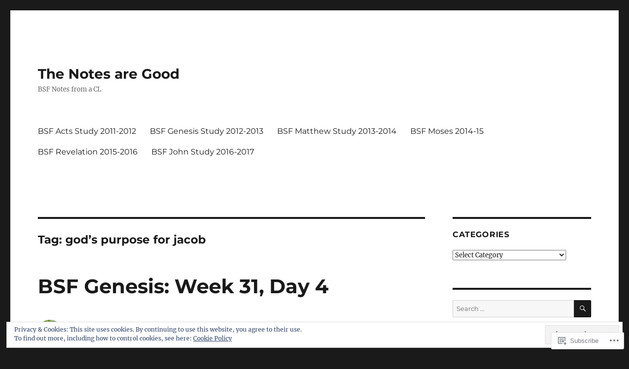

--- FILE ---
content_type: text/html; charset=UTF-8
request_url: https://thenotesaregood.com/tag/gods-purpose-for-jacob/
body_size: 24141
content:
<!DOCTYPE html>
<html lang="en" class="no-js">
<head>
	<meta charset="UTF-8">
	<meta name="viewport" content="width=device-width, initial-scale=1">
	<link rel="profile" href="https://gmpg.org/xfn/11">
		<script>(function(html){html.className = html.className.replace(/\bno-js\b/,'js')})(document.documentElement);</script>
<title>god&#8217;s purpose for jacob &#8211; The Notes are Good</title>
<meta name='robots' content='max-image-preview:large' />
<meta name="google-site-verification" content="lzG8VAy8u7pnEWsPeqDs95U-tG0xDzVRDjfu0GVnfMM" />
<meta name="msvalidate.01" content="A0C98F22C5EE0C5B91ADA59C2A882C97" />

<!-- Async WordPress.com Remote Login -->
<script id="wpcom_remote_login_js">
var wpcom_remote_login_extra_auth = '';
function wpcom_remote_login_remove_dom_node_id( element_id ) {
	var dom_node = document.getElementById( element_id );
	if ( dom_node ) { dom_node.parentNode.removeChild( dom_node ); }
}
function wpcom_remote_login_remove_dom_node_classes( class_name ) {
	var dom_nodes = document.querySelectorAll( '.' + class_name );
	for ( var i = 0; i < dom_nodes.length; i++ ) {
		dom_nodes[ i ].parentNode.removeChild( dom_nodes[ i ] );
	}
}
function wpcom_remote_login_final_cleanup() {
	wpcom_remote_login_remove_dom_node_classes( "wpcom_remote_login_msg" );
	wpcom_remote_login_remove_dom_node_id( "wpcom_remote_login_key" );
	wpcom_remote_login_remove_dom_node_id( "wpcom_remote_login_validate" );
	wpcom_remote_login_remove_dom_node_id( "wpcom_remote_login_js" );
	wpcom_remote_login_remove_dom_node_id( "wpcom_request_access_iframe" );
	wpcom_remote_login_remove_dom_node_id( "wpcom_request_access_styles" );
}

// Watch for messages back from the remote login
window.addEventListener( "message", function( e ) {
	if ( e.origin === "https://r-login.wordpress.com" ) {
		var data = {};
		try {
			data = JSON.parse( e.data );
		} catch( e ) {
			wpcom_remote_login_final_cleanup();
			return;
		}

		if ( data.msg === 'LOGIN' ) {
			// Clean up the login check iframe
			wpcom_remote_login_remove_dom_node_id( "wpcom_remote_login_key" );

			var id_regex = new RegExp( /^[0-9]+$/ );
			var token_regex = new RegExp( /^.*|.*|.*$/ );
			if (
				token_regex.test( data.token )
				&& id_regex.test( data.wpcomid )
			) {
				// We have everything we need to ask for a login
				var script = document.createElement( "script" );
				script.setAttribute( "id", "wpcom_remote_login_validate" );
				script.src = '/remote-login.php?wpcom_remote_login=validate'
					+ '&wpcomid=' + data.wpcomid
					+ '&token=' + encodeURIComponent( data.token )
					+ '&host=' + window.location.protocol
					+ '//' + window.location.hostname
					+ '&postid=1696'
					+ '&is_singular=';
				document.body.appendChild( script );
			}

			return;
		}

		// Safari ITP, not logged in, so redirect
		if ( data.msg === 'LOGIN-REDIRECT' ) {
			window.location = 'https://wordpress.com/log-in?redirect_to=' + window.location.href;
			return;
		}

		// Safari ITP, storage access failed, remove the request
		if ( data.msg === 'LOGIN-REMOVE' ) {
			var css_zap = 'html { -webkit-transition: margin-top 1s; transition: margin-top 1s; } /* 9001 */ html { margin-top: 0 !important; } * html body { margin-top: 0 !important; } @media screen and ( max-width: 782px ) { html { margin-top: 0 !important; } * html body { margin-top: 0 !important; } }';
			var style_zap = document.createElement( 'style' );
			style_zap.type = 'text/css';
			style_zap.appendChild( document.createTextNode( css_zap ) );
			document.body.appendChild( style_zap );

			var e = document.getElementById( 'wpcom_request_access_iframe' );
			e.parentNode.removeChild( e );

			document.cookie = 'wordpress_com_login_access=denied; path=/; max-age=31536000';

			return;
		}

		// Safari ITP
		if ( data.msg === 'REQUEST_ACCESS' ) {
			console.log( 'request access: safari' );

			// Check ITP iframe enable/disable knob
			if ( wpcom_remote_login_extra_auth !== 'safari_itp_iframe' ) {
				return;
			}

			// If we are in a "private window" there is no ITP.
			var private_window = false;
			try {
				var opendb = window.openDatabase( null, null, null, null );
			} catch( e ) {
				private_window = true;
			}

			if ( private_window ) {
				console.log( 'private window' );
				return;
			}

			var iframe = document.createElement( 'iframe' );
			iframe.id = 'wpcom_request_access_iframe';
			iframe.setAttribute( 'scrolling', 'no' );
			iframe.setAttribute( 'sandbox', 'allow-storage-access-by-user-activation allow-scripts allow-same-origin allow-top-navigation-by-user-activation' );
			iframe.src = 'https://r-login.wordpress.com/remote-login.php?wpcom_remote_login=request_access&origin=' + encodeURIComponent( data.origin ) + '&wpcomid=' + encodeURIComponent( data.wpcomid );

			var css = 'html { -webkit-transition: margin-top 1s; transition: margin-top 1s; } /* 9001 */ html { margin-top: 46px !important; } * html body { margin-top: 46px !important; } @media screen and ( max-width: 660px ) { html { margin-top: 71px !important; } * html body { margin-top: 71px !important; } #wpcom_request_access_iframe { display: block; height: 71px !important; } } #wpcom_request_access_iframe { border: 0px; height: 46px; position: fixed; top: 0; left: 0; width: 100%; min-width: 100%; z-index: 99999; background: #23282d; } ';

			var style = document.createElement( 'style' );
			style.type = 'text/css';
			style.id = 'wpcom_request_access_styles';
			style.appendChild( document.createTextNode( css ) );
			document.body.appendChild( style );

			document.body.appendChild( iframe );
		}

		if ( data.msg === 'DONE' ) {
			wpcom_remote_login_final_cleanup();
		}
	}
}, false );

// Inject the remote login iframe after the page has had a chance to load
// more critical resources
window.addEventListener( "DOMContentLoaded", function( e ) {
	var iframe = document.createElement( "iframe" );
	iframe.style.display = "none";
	iframe.setAttribute( "scrolling", "no" );
	iframe.setAttribute( "id", "wpcom_remote_login_key" );
	iframe.src = "https://r-login.wordpress.com/remote-login.php"
		+ "?wpcom_remote_login=key"
		+ "&origin=aHR0cHM6Ly90aGVub3Rlc2FyZWdvb2QuY29t"
		+ "&wpcomid=26710490"
		+ "&time=" + Math.floor( Date.now() / 1000 );
	document.body.appendChild( iframe );
}, false );
</script>
<link rel='dns-prefetch' href='//s0.wp.com' />
<link rel='dns-prefetch' href='//af.pubmine.com' />
<link rel="alternate" type="application/rss+xml" title="The Notes are Good &raquo; Feed" href="https://thenotesaregood.com/feed/" />
<link rel="alternate" type="application/rss+xml" title="The Notes are Good &raquo; Comments Feed" href="https://thenotesaregood.com/comments/feed/" />
<link rel="alternate" type="application/rss+xml" title="The Notes are Good &raquo; god&#039;s purpose for jacob Tag Feed" href="https://thenotesaregood.com/tag/gods-purpose-for-jacob/feed/" />
	<script type="text/javascript">
		/* <![CDATA[ */
		function addLoadEvent(func) {
			var oldonload = window.onload;
			if (typeof window.onload != 'function') {
				window.onload = func;
			} else {
				window.onload = function () {
					oldonload();
					func();
				}
			}
		}
		/* ]]> */
	</script>
	<link crossorigin='anonymous' rel='stylesheet' id='all-css-0-1' href='/_static/??/wp-content/mu-plugins/jetpack-plugin/moon/modules/theme-tools/compat/twentysixteen.css,/wp-content/mu-plugins/widgets/eu-cookie-law/templates/style.css?m=1753284714j&cssminify=yes' type='text/css' media='all' />
<style id='wp-emoji-styles-inline-css'>

	img.wp-smiley, img.emoji {
		display: inline !important;
		border: none !important;
		box-shadow: none !important;
		height: 1em !important;
		width: 1em !important;
		margin: 0 0.07em !important;
		vertical-align: -0.1em !important;
		background: none !important;
		padding: 0 !important;
	}
/*# sourceURL=wp-emoji-styles-inline-css */
</style>
<link crossorigin='anonymous' rel='stylesheet' id='all-css-2-1' href='/wp-content/plugins/gutenberg-core/v22.4.0/build/styles/block-library/style.min.css?m=1768935615i&cssminify=yes' type='text/css' media='all' />
<style id='wp-block-library-inline-css'>
.has-text-align-justify {
	text-align:justify;
}
.has-text-align-justify{text-align:justify;}

/*# sourceURL=wp-block-library-inline-css */
</style><style id='global-styles-inline-css'>
:root{--wp--preset--aspect-ratio--square: 1;--wp--preset--aspect-ratio--4-3: 4/3;--wp--preset--aspect-ratio--3-4: 3/4;--wp--preset--aspect-ratio--3-2: 3/2;--wp--preset--aspect-ratio--2-3: 2/3;--wp--preset--aspect-ratio--16-9: 16/9;--wp--preset--aspect-ratio--9-16: 9/16;--wp--preset--color--black: #000000;--wp--preset--color--cyan-bluish-gray: #abb8c3;--wp--preset--color--white: #fff;--wp--preset--color--pale-pink: #f78da7;--wp--preset--color--vivid-red: #cf2e2e;--wp--preset--color--luminous-vivid-orange: #ff6900;--wp--preset--color--luminous-vivid-amber: #fcb900;--wp--preset--color--light-green-cyan: #7bdcb5;--wp--preset--color--vivid-green-cyan: #00d084;--wp--preset--color--pale-cyan-blue: #8ed1fc;--wp--preset--color--vivid-cyan-blue: #0693e3;--wp--preset--color--vivid-purple: #9b51e0;--wp--preset--color--dark-gray: #1a1a1a;--wp--preset--color--medium-gray: #686868;--wp--preset--color--light-gray: #e5e5e5;--wp--preset--color--blue-gray: #4d545c;--wp--preset--color--bright-blue: #007acc;--wp--preset--color--light-blue: #9adffd;--wp--preset--color--dark-brown: #402b30;--wp--preset--color--medium-brown: #774e24;--wp--preset--color--dark-red: #640c1f;--wp--preset--color--bright-red: #ff675f;--wp--preset--color--yellow: #ffef8e;--wp--preset--gradient--vivid-cyan-blue-to-vivid-purple: linear-gradient(135deg,rgb(6,147,227) 0%,rgb(155,81,224) 100%);--wp--preset--gradient--light-green-cyan-to-vivid-green-cyan: linear-gradient(135deg,rgb(122,220,180) 0%,rgb(0,208,130) 100%);--wp--preset--gradient--luminous-vivid-amber-to-luminous-vivid-orange: linear-gradient(135deg,rgb(252,185,0) 0%,rgb(255,105,0) 100%);--wp--preset--gradient--luminous-vivid-orange-to-vivid-red: linear-gradient(135deg,rgb(255,105,0) 0%,rgb(207,46,46) 100%);--wp--preset--gradient--very-light-gray-to-cyan-bluish-gray: linear-gradient(135deg,rgb(238,238,238) 0%,rgb(169,184,195) 100%);--wp--preset--gradient--cool-to-warm-spectrum: linear-gradient(135deg,rgb(74,234,220) 0%,rgb(151,120,209) 20%,rgb(207,42,186) 40%,rgb(238,44,130) 60%,rgb(251,105,98) 80%,rgb(254,248,76) 100%);--wp--preset--gradient--blush-light-purple: linear-gradient(135deg,rgb(255,206,236) 0%,rgb(152,150,240) 100%);--wp--preset--gradient--blush-bordeaux: linear-gradient(135deg,rgb(254,205,165) 0%,rgb(254,45,45) 50%,rgb(107,0,62) 100%);--wp--preset--gradient--luminous-dusk: linear-gradient(135deg,rgb(255,203,112) 0%,rgb(199,81,192) 50%,rgb(65,88,208) 100%);--wp--preset--gradient--pale-ocean: linear-gradient(135deg,rgb(255,245,203) 0%,rgb(182,227,212) 50%,rgb(51,167,181) 100%);--wp--preset--gradient--electric-grass: linear-gradient(135deg,rgb(202,248,128) 0%,rgb(113,206,126) 100%);--wp--preset--gradient--midnight: linear-gradient(135deg,rgb(2,3,129) 0%,rgb(40,116,252) 100%);--wp--preset--font-size--small: 13px;--wp--preset--font-size--medium: 20px;--wp--preset--font-size--large: 36px;--wp--preset--font-size--x-large: 42px;--wp--preset--font-family--albert-sans: 'Albert Sans', sans-serif;--wp--preset--font-family--alegreya: Alegreya, serif;--wp--preset--font-family--arvo: Arvo, serif;--wp--preset--font-family--bodoni-moda: 'Bodoni Moda', serif;--wp--preset--font-family--bricolage-grotesque: 'Bricolage Grotesque', sans-serif;--wp--preset--font-family--cabin: Cabin, sans-serif;--wp--preset--font-family--chivo: Chivo, sans-serif;--wp--preset--font-family--commissioner: Commissioner, sans-serif;--wp--preset--font-family--cormorant: Cormorant, serif;--wp--preset--font-family--courier-prime: 'Courier Prime', monospace;--wp--preset--font-family--crimson-pro: 'Crimson Pro', serif;--wp--preset--font-family--dm-mono: 'DM Mono', monospace;--wp--preset--font-family--dm-sans: 'DM Sans', sans-serif;--wp--preset--font-family--dm-serif-display: 'DM Serif Display', serif;--wp--preset--font-family--domine: Domine, serif;--wp--preset--font-family--eb-garamond: 'EB Garamond', serif;--wp--preset--font-family--epilogue: Epilogue, sans-serif;--wp--preset--font-family--fahkwang: Fahkwang, sans-serif;--wp--preset--font-family--figtree: Figtree, sans-serif;--wp--preset--font-family--fira-sans: 'Fira Sans', sans-serif;--wp--preset--font-family--fjalla-one: 'Fjalla One', sans-serif;--wp--preset--font-family--fraunces: Fraunces, serif;--wp--preset--font-family--gabarito: Gabarito, system-ui;--wp--preset--font-family--ibm-plex-mono: 'IBM Plex Mono', monospace;--wp--preset--font-family--ibm-plex-sans: 'IBM Plex Sans', sans-serif;--wp--preset--font-family--ibarra-real-nova: 'Ibarra Real Nova', serif;--wp--preset--font-family--instrument-serif: 'Instrument Serif', serif;--wp--preset--font-family--inter: Inter, sans-serif;--wp--preset--font-family--josefin-sans: 'Josefin Sans', sans-serif;--wp--preset--font-family--jost: Jost, sans-serif;--wp--preset--font-family--libre-baskerville: 'Libre Baskerville', serif;--wp--preset--font-family--libre-franklin: 'Libre Franklin', sans-serif;--wp--preset--font-family--literata: Literata, serif;--wp--preset--font-family--lora: Lora, serif;--wp--preset--font-family--merriweather: Merriweather, serif;--wp--preset--font-family--montserrat: Montserrat, sans-serif;--wp--preset--font-family--newsreader: Newsreader, serif;--wp--preset--font-family--noto-sans-mono: 'Noto Sans Mono', sans-serif;--wp--preset--font-family--nunito: Nunito, sans-serif;--wp--preset--font-family--open-sans: 'Open Sans', sans-serif;--wp--preset--font-family--overpass: Overpass, sans-serif;--wp--preset--font-family--pt-serif: 'PT Serif', serif;--wp--preset--font-family--petrona: Petrona, serif;--wp--preset--font-family--piazzolla: Piazzolla, serif;--wp--preset--font-family--playfair-display: 'Playfair Display', serif;--wp--preset--font-family--plus-jakarta-sans: 'Plus Jakarta Sans', sans-serif;--wp--preset--font-family--poppins: Poppins, sans-serif;--wp--preset--font-family--raleway: Raleway, sans-serif;--wp--preset--font-family--roboto: Roboto, sans-serif;--wp--preset--font-family--roboto-slab: 'Roboto Slab', serif;--wp--preset--font-family--rubik: Rubik, sans-serif;--wp--preset--font-family--rufina: Rufina, serif;--wp--preset--font-family--sora: Sora, sans-serif;--wp--preset--font-family--source-sans-3: 'Source Sans 3', sans-serif;--wp--preset--font-family--source-serif-4: 'Source Serif 4', serif;--wp--preset--font-family--space-mono: 'Space Mono', monospace;--wp--preset--font-family--syne: Syne, sans-serif;--wp--preset--font-family--texturina: Texturina, serif;--wp--preset--font-family--urbanist: Urbanist, sans-serif;--wp--preset--font-family--work-sans: 'Work Sans', sans-serif;--wp--preset--spacing--20: 0.44rem;--wp--preset--spacing--30: 0.67rem;--wp--preset--spacing--40: 1rem;--wp--preset--spacing--50: 1.5rem;--wp--preset--spacing--60: 2.25rem;--wp--preset--spacing--70: 3.38rem;--wp--preset--spacing--80: 5.06rem;--wp--preset--shadow--natural: 6px 6px 9px rgba(0, 0, 0, 0.2);--wp--preset--shadow--deep: 12px 12px 50px rgba(0, 0, 0, 0.4);--wp--preset--shadow--sharp: 6px 6px 0px rgba(0, 0, 0, 0.2);--wp--preset--shadow--outlined: 6px 6px 0px -3px rgb(255, 255, 255), 6px 6px rgb(0, 0, 0);--wp--preset--shadow--crisp: 6px 6px 0px rgb(0, 0, 0);}:where(body) { margin: 0; }:where(.is-layout-flex){gap: 0.5em;}:where(.is-layout-grid){gap: 0.5em;}body .is-layout-flex{display: flex;}.is-layout-flex{flex-wrap: wrap;align-items: center;}.is-layout-flex > :is(*, div){margin: 0;}body .is-layout-grid{display: grid;}.is-layout-grid > :is(*, div){margin: 0;}body{padding-top: 0px;padding-right: 0px;padding-bottom: 0px;padding-left: 0px;}:root :where(.wp-element-button, .wp-block-button__link){background-color: #32373c;border-width: 0;color: #fff;font-family: inherit;font-size: inherit;font-style: inherit;font-weight: inherit;letter-spacing: inherit;line-height: inherit;padding-top: calc(0.667em + 2px);padding-right: calc(1.333em + 2px);padding-bottom: calc(0.667em + 2px);padding-left: calc(1.333em + 2px);text-decoration: none;text-transform: inherit;}.has-black-color{color: var(--wp--preset--color--black) !important;}.has-cyan-bluish-gray-color{color: var(--wp--preset--color--cyan-bluish-gray) !important;}.has-white-color{color: var(--wp--preset--color--white) !important;}.has-pale-pink-color{color: var(--wp--preset--color--pale-pink) !important;}.has-vivid-red-color{color: var(--wp--preset--color--vivid-red) !important;}.has-luminous-vivid-orange-color{color: var(--wp--preset--color--luminous-vivid-orange) !important;}.has-luminous-vivid-amber-color{color: var(--wp--preset--color--luminous-vivid-amber) !important;}.has-light-green-cyan-color{color: var(--wp--preset--color--light-green-cyan) !important;}.has-vivid-green-cyan-color{color: var(--wp--preset--color--vivid-green-cyan) !important;}.has-pale-cyan-blue-color{color: var(--wp--preset--color--pale-cyan-blue) !important;}.has-vivid-cyan-blue-color{color: var(--wp--preset--color--vivid-cyan-blue) !important;}.has-vivid-purple-color{color: var(--wp--preset--color--vivid-purple) !important;}.has-dark-gray-color{color: var(--wp--preset--color--dark-gray) !important;}.has-medium-gray-color{color: var(--wp--preset--color--medium-gray) !important;}.has-light-gray-color{color: var(--wp--preset--color--light-gray) !important;}.has-blue-gray-color{color: var(--wp--preset--color--blue-gray) !important;}.has-bright-blue-color{color: var(--wp--preset--color--bright-blue) !important;}.has-light-blue-color{color: var(--wp--preset--color--light-blue) !important;}.has-dark-brown-color{color: var(--wp--preset--color--dark-brown) !important;}.has-medium-brown-color{color: var(--wp--preset--color--medium-brown) !important;}.has-dark-red-color{color: var(--wp--preset--color--dark-red) !important;}.has-bright-red-color{color: var(--wp--preset--color--bright-red) !important;}.has-yellow-color{color: var(--wp--preset--color--yellow) !important;}.has-black-background-color{background-color: var(--wp--preset--color--black) !important;}.has-cyan-bluish-gray-background-color{background-color: var(--wp--preset--color--cyan-bluish-gray) !important;}.has-white-background-color{background-color: var(--wp--preset--color--white) !important;}.has-pale-pink-background-color{background-color: var(--wp--preset--color--pale-pink) !important;}.has-vivid-red-background-color{background-color: var(--wp--preset--color--vivid-red) !important;}.has-luminous-vivid-orange-background-color{background-color: var(--wp--preset--color--luminous-vivid-orange) !important;}.has-luminous-vivid-amber-background-color{background-color: var(--wp--preset--color--luminous-vivid-amber) !important;}.has-light-green-cyan-background-color{background-color: var(--wp--preset--color--light-green-cyan) !important;}.has-vivid-green-cyan-background-color{background-color: var(--wp--preset--color--vivid-green-cyan) !important;}.has-pale-cyan-blue-background-color{background-color: var(--wp--preset--color--pale-cyan-blue) !important;}.has-vivid-cyan-blue-background-color{background-color: var(--wp--preset--color--vivid-cyan-blue) !important;}.has-vivid-purple-background-color{background-color: var(--wp--preset--color--vivid-purple) !important;}.has-dark-gray-background-color{background-color: var(--wp--preset--color--dark-gray) !important;}.has-medium-gray-background-color{background-color: var(--wp--preset--color--medium-gray) !important;}.has-light-gray-background-color{background-color: var(--wp--preset--color--light-gray) !important;}.has-blue-gray-background-color{background-color: var(--wp--preset--color--blue-gray) !important;}.has-bright-blue-background-color{background-color: var(--wp--preset--color--bright-blue) !important;}.has-light-blue-background-color{background-color: var(--wp--preset--color--light-blue) !important;}.has-dark-brown-background-color{background-color: var(--wp--preset--color--dark-brown) !important;}.has-medium-brown-background-color{background-color: var(--wp--preset--color--medium-brown) !important;}.has-dark-red-background-color{background-color: var(--wp--preset--color--dark-red) !important;}.has-bright-red-background-color{background-color: var(--wp--preset--color--bright-red) !important;}.has-yellow-background-color{background-color: var(--wp--preset--color--yellow) !important;}.has-black-border-color{border-color: var(--wp--preset--color--black) !important;}.has-cyan-bluish-gray-border-color{border-color: var(--wp--preset--color--cyan-bluish-gray) !important;}.has-white-border-color{border-color: var(--wp--preset--color--white) !important;}.has-pale-pink-border-color{border-color: var(--wp--preset--color--pale-pink) !important;}.has-vivid-red-border-color{border-color: var(--wp--preset--color--vivid-red) !important;}.has-luminous-vivid-orange-border-color{border-color: var(--wp--preset--color--luminous-vivid-orange) !important;}.has-luminous-vivid-amber-border-color{border-color: var(--wp--preset--color--luminous-vivid-amber) !important;}.has-light-green-cyan-border-color{border-color: var(--wp--preset--color--light-green-cyan) !important;}.has-vivid-green-cyan-border-color{border-color: var(--wp--preset--color--vivid-green-cyan) !important;}.has-pale-cyan-blue-border-color{border-color: var(--wp--preset--color--pale-cyan-blue) !important;}.has-vivid-cyan-blue-border-color{border-color: var(--wp--preset--color--vivid-cyan-blue) !important;}.has-vivid-purple-border-color{border-color: var(--wp--preset--color--vivid-purple) !important;}.has-dark-gray-border-color{border-color: var(--wp--preset--color--dark-gray) !important;}.has-medium-gray-border-color{border-color: var(--wp--preset--color--medium-gray) !important;}.has-light-gray-border-color{border-color: var(--wp--preset--color--light-gray) !important;}.has-blue-gray-border-color{border-color: var(--wp--preset--color--blue-gray) !important;}.has-bright-blue-border-color{border-color: var(--wp--preset--color--bright-blue) !important;}.has-light-blue-border-color{border-color: var(--wp--preset--color--light-blue) !important;}.has-dark-brown-border-color{border-color: var(--wp--preset--color--dark-brown) !important;}.has-medium-brown-border-color{border-color: var(--wp--preset--color--medium-brown) !important;}.has-dark-red-border-color{border-color: var(--wp--preset--color--dark-red) !important;}.has-bright-red-border-color{border-color: var(--wp--preset--color--bright-red) !important;}.has-yellow-border-color{border-color: var(--wp--preset--color--yellow) !important;}.has-vivid-cyan-blue-to-vivid-purple-gradient-background{background: var(--wp--preset--gradient--vivid-cyan-blue-to-vivid-purple) !important;}.has-light-green-cyan-to-vivid-green-cyan-gradient-background{background: var(--wp--preset--gradient--light-green-cyan-to-vivid-green-cyan) !important;}.has-luminous-vivid-amber-to-luminous-vivid-orange-gradient-background{background: var(--wp--preset--gradient--luminous-vivid-amber-to-luminous-vivid-orange) !important;}.has-luminous-vivid-orange-to-vivid-red-gradient-background{background: var(--wp--preset--gradient--luminous-vivid-orange-to-vivid-red) !important;}.has-very-light-gray-to-cyan-bluish-gray-gradient-background{background: var(--wp--preset--gradient--very-light-gray-to-cyan-bluish-gray) !important;}.has-cool-to-warm-spectrum-gradient-background{background: var(--wp--preset--gradient--cool-to-warm-spectrum) !important;}.has-blush-light-purple-gradient-background{background: var(--wp--preset--gradient--blush-light-purple) !important;}.has-blush-bordeaux-gradient-background{background: var(--wp--preset--gradient--blush-bordeaux) !important;}.has-luminous-dusk-gradient-background{background: var(--wp--preset--gradient--luminous-dusk) !important;}.has-pale-ocean-gradient-background{background: var(--wp--preset--gradient--pale-ocean) !important;}.has-electric-grass-gradient-background{background: var(--wp--preset--gradient--electric-grass) !important;}.has-midnight-gradient-background{background: var(--wp--preset--gradient--midnight) !important;}.has-small-font-size{font-size: var(--wp--preset--font-size--small) !important;}.has-medium-font-size{font-size: var(--wp--preset--font-size--medium) !important;}.has-large-font-size{font-size: var(--wp--preset--font-size--large) !important;}.has-x-large-font-size{font-size: var(--wp--preset--font-size--x-large) !important;}.has-albert-sans-font-family{font-family: var(--wp--preset--font-family--albert-sans) !important;}.has-alegreya-font-family{font-family: var(--wp--preset--font-family--alegreya) !important;}.has-arvo-font-family{font-family: var(--wp--preset--font-family--arvo) !important;}.has-bodoni-moda-font-family{font-family: var(--wp--preset--font-family--bodoni-moda) !important;}.has-bricolage-grotesque-font-family{font-family: var(--wp--preset--font-family--bricolage-grotesque) !important;}.has-cabin-font-family{font-family: var(--wp--preset--font-family--cabin) !important;}.has-chivo-font-family{font-family: var(--wp--preset--font-family--chivo) !important;}.has-commissioner-font-family{font-family: var(--wp--preset--font-family--commissioner) !important;}.has-cormorant-font-family{font-family: var(--wp--preset--font-family--cormorant) !important;}.has-courier-prime-font-family{font-family: var(--wp--preset--font-family--courier-prime) !important;}.has-crimson-pro-font-family{font-family: var(--wp--preset--font-family--crimson-pro) !important;}.has-dm-mono-font-family{font-family: var(--wp--preset--font-family--dm-mono) !important;}.has-dm-sans-font-family{font-family: var(--wp--preset--font-family--dm-sans) !important;}.has-dm-serif-display-font-family{font-family: var(--wp--preset--font-family--dm-serif-display) !important;}.has-domine-font-family{font-family: var(--wp--preset--font-family--domine) !important;}.has-eb-garamond-font-family{font-family: var(--wp--preset--font-family--eb-garamond) !important;}.has-epilogue-font-family{font-family: var(--wp--preset--font-family--epilogue) !important;}.has-fahkwang-font-family{font-family: var(--wp--preset--font-family--fahkwang) !important;}.has-figtree-font-family{font-family: var(--wp--preset--font-family--figtree) !important;}.has-fira-sans-font-family{font-family: var(--wp--preset--font-family--fira-sans) !important;}.has-fjalla-one-font-family{font-family: var(--wp--preset--font-family--fjalla-one) !important;}.has-fraunces-font-family{font-family: var(--wp--preset--font-family--fraunces) !important;}.has-gabarito-font-family{font-family: var(--wp--preset--font-family--gabarito) !important;}.has-ibm-plex-mono-font-family{font-family: var(--wp--preset--font-family--ibm-plex-mono) !important;}.has-ibm-plex-sans-font-family{font-family: var(--wp--preset--font-family--ibm-plex-sans) !important;}.has-ibarra-real-nova-font-family{font-family: var(--wp--preset--font-family--ibarra-real-nova) !important;}.has-instrument-serif-font-family{font-family: var(--wp--preset--font-family--instrument-serif) !important;}.has-inter-font-family{font-family: var(--wp--preset--font-family--inter) !important;}.has-josefin-sans-font-family{font-family: var(--wp--preset--font-family--josefin-sans) !important;}.has-jost-font-family{font-family: var(--wp--preset--font-family--jost) !important;}.has-libre-baskerville-font-family{font-family: var(--wp--preset--font-family--libre-baskerville) !important;}.has-libre-franklin-font-family{font-family: var(--wp--preset--font-family--libre-franklin) !important;}.has-literata-font-family{font-family: var(--wp--preset--font-family--literata) !important;}.has-lora-font-family{font-family: var(--wp--preset--font-family--lora) !important;}.has-merriweather-font-family{font-family: var(--wp--preset--font-family--merriweather) !important;}.has-montserrat-font-family{font-family: var(--wp--preset--font-family--montserrat) !important;}.has-newsreader-font-family{font-family: var(--wp--preset--font-family--newsreader) !important;}.has-noto-sans-mono-font-family{font-family: var(--wp--preset--font-family--noto-sans-mono) !important;}.has-nunito-font-family{font-family: var(--wp--preset--font-family--nunito) !important;}.has-open-sans-font-family{font-family: var(--wp--preset--font-family--open-sans) !important;}.has-overpass-font-family{font-family: var(--wp--preset--font-family--overpass) !important;}.has-pt-serif-font-family{font-family: var(--wp--preset--font-family--pt-serif) !important;}.has-petrona-font-family{font-family: var(--wp--preset--font-family--petrona) !important;}.has-piazzolla-font-family{font-family: var(--wp--preset--font-family--piazzolla) !important;}.has-playfair-display-font-family{font-family: var(--wp--preset--font-family--playfair-display) !important;}.has-plus-jakarta-sans-font-family{font-family: var(--wp--preset--font-family--plus-jakarta-sans) !important;}.has-poppins-font-family{font-family: var(--wp--preset--font-family--poppins) !important;}.has-raleway-font-family{font-family: var(--wp--preset--font-family--raleway) !important;}.has-roboto-font-family{font-family: var(--wp--preset--font-family--roboto) !important;}.has-roboto-slab-font-family{font-family: var(--wp--preset--font-family--roboto-slab) !important;}.has-rubik-font-family{font-family: var(--wp--preset--font-family--rubik) !important;}.has-rufina-font-family{font-family: var(--wp--preset--font-family--rufina) !important;}.has-sora-font-family{font-family: var(--wp--preset--font-family--sora) !important;}.has-source-sans-3-font-family{font-family: var(--wp--preset--font-family--source-sans-3) !important;}.has-source-serif-4-font-family{font-family: var(--wp--preset--font-family--source-serif-4) !important;}.has-space-mono-font-family{font-family: var(--wp--preset--font-family--space-mono) !important;}.has-syne-font-family{font-family: var(--wp--preset--font-family--syne) !important;}.has-texturina-font-family{font-family: var(--wp--preset--font-family--texturina) !important;}.has-urbanist-font-family{font-family: var(--wp--preset--font-family--urbanist) !important;}.has-work-sans-font-family{font-family: var(--wp--preset--font-family--work-sans) !important;}
/*# sourceURL=global-styles-inline-css */
</style>

<style id='classic-theme-styles-inline-css'>
.wp-block-button__link{background-color:#32373c;border-radius:9999px;box-shadow:none;color:#fff;font-size:1.125em;padding:calc(.667em + 2px) calc(1.333em + 2px);text-decoration:none}.wp-block-file__button{background:#32373c;color:#fff}.wp-block-accordion-heading{margin:0}.wp-block-accordion-heading__toggle{background-color:inherit!important;color:inherit!important}.wp-block-accordion-heading__toggle:not(:focus-visible){outline:none}.wp-block-accordion-heading__toggle:focus,.wp-block-accordion-heading__toggle:hover{background-color:inherit!important;border:none;box-shadow:none;color:inherit;padding:var(--wp--preset--spacing--20,1em) 0;text-decoration:none}.wp-block-accordion-heading__toggle:focus-visible{outline:auto;outline-offset:0}
/*# sourceURL=/wp-content/plugins/gutenberg-core/v22.4.0/build/styles/block-library/classic.min.css */
</style>
<link crossorigin='anonymous' rel='stylesheet' id='all-css-4-1' href='/_static/??-eJyNkd1uwyAMRl9oxEqXqb2Z9igToV7rFgPCzrK+/YwytZX6o90g+HTOhwUwFxdyUkwKJU47SgIhjzGHo8Cq6zdd74S4RHQVv7sBtiR6JpzoKWIXRF7gqognd+mqaDkXr41g3JLHiGzYM20u5rhxLBVFnK1MEzvdmyg33hJDmUbQ2YKT0I8iJvgyQICxVprRG1bbBeK45ZZ6Xc6UrEpy9OqfDXVALT4c/87AOSf4NBd2mLBS67i//f/E99/zIW4gLD/RnA9+79dvr6vNsO6Hwy9H/bNd&cssminify=yes' type='text/css' media='all' />
<link crossorigin='anonymous' rel='stylesheet' id='all-css-10-1' href='/wp-content/themes/pub/twentysixteen/css/style-wpcom.css?m=1514503118i&cssminify=yes' type='text/css' media='all' />
<style id='jetpack_facebook_likebox-inline-css'>
.widget_facebook_likebox {
	overflow: hidden;
}

/*# sourceURL=/wp-content/mu-plugins/jetpack-plugin/moon/modules/widgets/facebook-likebox/style.css */
</style>
<link crossorigin='anonymous' rel='stylesheet' id='all-css-12-1' href='/_static/??-eJzTLy/QTc7PK0nNK9HPLdUtyClNz8wr1i9KTcrJTwcy0/WTi5G5ekCujj52Temp+bo5+cmJJZn5eSgc3bScxMwikFb7XFtDE1NLExMLc0OTLACohS2q&cssminify=yes' type='text/css' media='all' />
<style id='jetpack-global-styles-frontend-style-inline-css'>
:root { --font-headings: unset; --font-base: unset; --font-headings-default: -apple-system,BlinkMacSystemFont,"Segoe UI",Roboto,Oxygen-Sans,Ubuntu,Cantarell,"Helvetica Neue",sans-serif; --font-base-default: -apple-system,BlinkMacSystemFont,"Segoe UI",Roboto,Oxygen-Sans,Ubuntu,Cantarell,"Helvetica Neue",sans-serif;}
/*# sourceURL=jetpack-global-styles-frontend-style-inline-css */
</style>
<link crossorigin='anonymous' rel='stylesheet' id='all-css-14-1' href='/wp-content/themes/h4/global.css?m=1420737423i&cssminify=yes' type='text/css' media='all' />
<script id="wpcom-actionbar-placeholder-js-extra">
var actionbardata = {"siteID":"26710490","postID":"0","siteURL":"https://thenotesaregood.com","xhrURL":"https://thenotesaregood.com/wp-admin/admin-ajax.php","nonce":"0c03c43c55","isLoggedIn":"","statusMessage":"","subsEmailDefault":"instantly","proxyScriptUrl":"https://s0.wp.com/wp-content/js/wpcom-proxy-request.js?m=1513050504i&amp;ver=20211021","i18n":{"followedText":"New posts from this site will now appear in your \u003Ca href=\"https://wordpress.com/reader\"\u003EReader\u003C/a\u003E","foldBar":"Collapse this bar","unfoldBar":"Expand this bar","shortLinkCopied":"Shortlink copied to clipboard."}};
//# sourceURL=wpcom-actionbar-placeholder-js-extra
</script>
<script id="jetpack-mu-wpcom-settings-js-before">
var JETPACK_MU_WPCOM_SETTINGS = {"assetsUrl":"https://s0.wp.com/wp-content/mu-plugins/jetpack-mu-wpcom-plugin/moon/jetpack_vendor/automattic/jetpack-mu-wpcom/src/build/"};
//# sourceURL=jetpack-mu-wpcom-settings-js-before
</script>
<script crossorigin='anonymous' type='text/javascript'  src='/_static/??/wp-content/js/rlt-proxy.js,/wp-content/themes/pub/twentysixteen/js/html5.js,/wp-content/blog-plugins/wordads-classes/js/cmp/v2/cmp-non-gdpr.js?m=1720530689j'></script>
<script id="rlt-proxy-js-after">
	rltInitialize( {"token":null,"iframeOrigins":["https:\/\/widgets.wp.com"]} );
//# sourceURL=rlt-proxy-js-after
</script>
<link rel="EditURI" type="application/rsd+xml" title="RSD" href="https://thenotesaregood.wordpress.com/xmlrpc.php?rsd" />
<meta name="generator" content="WordPress.com" />

<!-- Jetpack Open Graph Tags -->
<meta property="og:type" content="website" />
<meta property="og:title" content="god&#8217;s purpose for jacob &#8211; The Notes are Good" />
<meta property="og:url" content="https://thenotesaregood.com/tag/gods-purpose-for-jacob/" />
<meta property="og:site_name" content="The Notes are Good" />
<meta property="og:image" content="https://s0.wp.com/i/blank.jpg?m=1383295312i" />
<meta property="og:image:width" content="200" />
<meta property="og:image:height" content="200" />
<meta property="og:image:alt" content="" />
<meta property="og:locale" content="en_US" />

<!-- End Jetpack Open Graph Tags -->
<link rel="shortcut icon" type="image/x-icon" href="https://s0.wp.com/i/favicon.ico?m=1713425267i" sizes="16x16 24x24 32x32 48x48" />
<link rel="icon" type="image/x-icon" href="https://s0.wp.com/i/favicon.ico?m=1713425267i" sizes="16x16 24x24 32x32 48x48" />
<link rel="apple-touch-icon" href="https://s0.wp.com/i/webclip.png?m=1713868326i" />
<link rel='openid.server' href='https://thenotesaregood.com/?openidserver=1' />
<link rel='openid.delegate' href='https://thenotesaregood.com/' />
<link rel="search" type="application/opensearchdescription+xml" href="https://thenotesaregood.com/osd.xml" title="The Notes are Good" />
<link rel="search" type="application/opensearchdescription+xml" href="https://s1.wp.com/opensearch.xml" title="WordPress.com" />
		<style type="text/css">
			.recentcomments a {
				display: inline !important;
				padding: 0 !important;
				margin: 0 !important;
			}

			table.recentcommentsavatartop img.avatar, table.recentcommentsavatarend img.avatar {
				border: 0px;
				margin: 0;
			}

			table.recentcommentsavatartop a, table.recentcommentsavatarend a {
				border: 0px !important;
				background-color: transparent !important;
			}

			td.recentcommentsavatarend, td.recentcommentsavatartop {
				padding: 0px 0px 1px 0px;
				margin: 0px;
			}

			td.recentcommentstextend {
				border: none !important;
				padding: 0px 0px 2px 10px;
			}

			.rtl td.recentcommentstextend {
				padding: 0px 10px 2px 0px;
			}

			td.recentcommentstexttop {
				border: none;
				padding: 0px 0px 0px 10px;
			}

			.rtl td.recentcommentstexttop {
				padding: 0px 10px 0px 0px;
			}
		</style>
		<meta name="description" content="Posts about god&#8217;s purpose for jacob written by bsfcl1" />
<script>
var wa_client = {}; wa_client.cmd = []; wa_client.config = { 'blog_id': 26710490, 'blog_language': 'en', 'is_wordads': true, 'hosting_type': 1, 'afp_account_id': 'pub-4607464085969312', 'afp_host_id': 5038568878849053, 'theme': 'pub/twentysixteen', '_': { 'title': 'Advertisement', 'privacy_settings': 'Privacy Settings' }, 'formats': [ 'belowpost', 'bottom_sticky', 'sidebar_sticky_right', 'sidebar', 'top', 'shortcode', 'gutenberg_rectangle', 'gutenberg_leaderboard', 'gutenberg_mobile_leaderboard', 'gutenberg_skyscraper' ] };
</script>
		<script type="text/javascript">

			window.doNotSellCallback = function() {

				var linkElements = [
					'a[href="https://wordpress.com/?ref=footer_blog"]',
					'a[href="https://wordpress.com/?ref=footer_website"]',
					'a[href="https://wordpress.com/?ref=vertical_footer"]',
					'a[href^="https://wordpress.com/?ref=footer_segment_"]',
				].join(',');

				var dnsLink = document.createElement( 'a' );
				dnsLink.href = 'https://wordpress.com/advertising-program-optout/';
				dnsLink.classList.add( 'do-not-sell-link' );
				dnsLink.rel = 'nofollow';
				dnsLink.style.marginLeft = '0.5em';
				dnsLink.textContent = 'Do Not Sell or Share My Personal Information';

				var creditLinks = document.querySelectorAll( linkElements );

				if ( 0 === creditLinks.length ) {
					return false;
				}

				Array.prototype.forEach.call( creditLinks, function( el ) {
					el.insertAdjacentElement( 'afterend', dnsLink );
				});

				return true;
			};

		</script>
		<script type="text/javascript">
	window.google_analytics_uacct = "UA-52447-2";
</script>

<script type="text/javascript">
	var _gaq = _gaq || [];
	_gaq.push(['_setAccount', 'UA-52447-2']);
	_gaq.push(['_gat._anonymizeIp']);
	_gaq.push(['_setDomainName', 'none']);
	_gaq.push(['_setAllowLinker', true]);
	_gaq.push(['_initData']);
	_gaq.push(['_trackPageview']);

	(function() {
		var ga = document.createElement('script'); ga.type = 'text/javascript'; ga.async = true;
		ga.src = ('https:' == document.location.protocol ? 'https://ssl' : 'http://www') + '.google-analytics.com/ga.js';
		(document.getElementsByTagName('head')[0] || document.getElementsByTagName('body')[0]).appendChild(ga);
	})();
</script>
<link crossorigin='anonymous' rel='stylesheet' id='all-css-6-3' href='/wp-content/mu-plugins/jetpack-plugin/moon/_inc/build/subscriptions/subscriptions.min.css?m=1753976312i&cssminify=yes' type='text/css' media='all' />
</head>

<body class="archive tag tag-gods-purpose-for-jacob tag-168051982 wp-embed-responsive wp-theme-pubtwentysixteen customizer-styles-applied group-blog hfeed jetpack-reblog-enabled">
<div id="page" class="site">
	<div class="site-inner">
		<a class="skip-link screen-reader-text" href="#content">
			Skip to content		</a>

		<header id="masthead" class="site-header">
			<div class="site-header-main">
				<div class="site-branding">
					<a href="https://thenotesaregood.com/" class="site-logo-link" rel="home" itemprop="url"></a>
											<p class="site-title"><a href="https://thenotesaregood.com/" rel="home">The Notes are Good</a></p>
												<p class="site-description">BSF Notes from a CL</p>
									</div><!-- .site-branding -->

									<button id="menu-toggle" class="menu-toggle">Menu</button>

					<div id="site-header-menu" class="site-header-menu">
													<nav id="site-navigation" class="main-navigation" aria-label="Primary Menu">
								<div class="menu-test-menu-container"><ul id="menu-test-menu" class="primary-menu"><li id="menu-item-2592" class="menu-item menu-item-type-taxonomy menu-item-object-category menu-item-2592"><a href="https://thenotesaregood.com/category/bsf-acts-study-2011-2012/">BSF Acts Study 2011-2012</a></li>
<li id="menu-item-2593" class="menu-item menu-item-type-taxonomy menu-item-object-category menu-item-2593"><a href="https://thenotesaregood.com/category/bsf-genesis-study-2012-2013/">BSF Genesis Study 2012-2013</a></li>
<li id="menu-item-2594" class="menu-item menu-item-type-taxonomy menu-item-object-category menu-item-2594"><a href="https://thenotesaregood.com/category/bsf-matthew-study-2013-2014/">BSF Matthew Study 2013-2014</a></li>
<li id="menu-item-2595" class="menu-item menu-item-type-taxonomy menu-item-object-category menu-item-2595"><a href="https://thenotesaregood.com/category/bsf-moses-2014-15/">BSF Moses 2014-15</a></li>
<li id="menu-item-2596" class="menu-item menu-item-type-taxonomy menu-item-object-category menu-item-2596"><a href="https://thenotesaregood.com/category/bsf-revelation-2015-2016/">BSF Revelation 2015-2016</a></li>
<li id="menu-item-3111" class="menu-item menu-item-type-taxonomy menu-item-object-category menu-item-3111"><a href="https://thenotesaregood.com/category/bsf-john-study-2016-2017/">BSF John Study 2016-2017</a></li>
</ul></div>							</nav><!-- .main-navigation -->
						
													<nav id="social-navigation" class="social-navigation" aria-label="Social Links Menu">
								<div class="menu-social-links-container"><ul id="menu-social-links" class="social-links-menu"><li id="menu-item-2597" class="menu-item menu-item-type-custom menu-item-object-custom menu-item-2597"><a target="_blank" rel="noopener" href="http://www.facebook.com/thenotesaregood"><span class="screen-reader-text">New item</span></a></li>
<li id="menu-item-2598" class="menu-item menu-item-type-custom menu-item-object-custom menu-item-2598"><a target="_blank" rel="noopener" href="https://twitter.com/thenotesaregood"><span class="screen-reader-text">New item</span></a></li>
<li id="menu-item-3109" class="menu-item menu-item-type-taxonomy menu-item-object-category menu-item-3109"><a href="https://thenotesaregood.com/category/bsf-john-study-2016-2017/"><span class="screen-reader-text">BSF John Study 2016-2017</span></a></li>
</ul></div>							</nav><!-- .social-navigation -->
											</div><!-- .site-header-menu -->
							</div><!-- .site-header-main -->

					</header><!-- .site-header -->

		<div id="content" class="site-content">

	<div id="primary" class="content-area">
		<main id="main" class="site-main">

		
			<header class="page-header">
				<h1 class="page-title">Tag: <span>god&#8217;s purpose for jacob</span></h1>			</header><!-- .page-header -->

			
<article id="post-1696" class="post-1696 post type-post status-publish format-standard hentry category-bsf-genesis-week-31 tag-bsf-blog tag-bsf-genesis-lesson-31 tag-forgiveness tag-gods-purpose-for-jacob tag-gods-purpose-for-me tag-joseph-reassure-brothers tag-learn-from-joseph-suffer-unjustly tag-picture-of-god-family-receive tag-restoration tag-troubled-josephs-brothers">
	<header class="entry-header">
		
		<h2 class="entry-title"><a href="https://thenotesaregood.com/2013/05/11/bsf-genesis-week-31-day-4/" rel="bookmark">BSF Genesis: Week 31, Day&nbsp;4</a></h2>	</header><!-- .entry-header -->

	
	
	<div class="entry-content">
		<p style="text-align:center;"><strong><em><a href="http://www.biblegateway.com/passage/?search=gen%2050:15-21&amp;version=NIV&amp;interface=print" target="_blank">Today&#8217;s Scriptures</a></em></strong></p>
<p><strong><em>Questions:</em></strong></p>
<p>8.<br />
a.<br />
Worried that with Jacob dead Joseph would turn and payback for the wrongs they did to him.  So, they sent word (lie?) that Jacob told him to forgive them &#8211; Joseph wept and told them to not be afraid, he would not judge them but instead would provide for them and their children.  He reassured them and spoke kindly to them</p>
<p>b.<br />
Wept.  Received them.  Spoke reasuring words to them</p>
<p>c.<br />
God works all to His good.  No matter what, God is in control</p>
<p>9.<br />
a.<br />
1 John 1:9, if we confess our sins he will forgive us &amp; purify us, Eph 1:7 in him we have redemption&#8230; the forgiveness of sins John 6:1-14 Christ provides (feeding 5000) John 14:2, my Father&#8217;s house has many rooms. Luke 23:43 today paradise</p>
<p>b.<br />
confession, repententance, grateful acceptance of the gift of grace</p>
<p>c.<br />
As an earthly father and teacher I try to protect and provide for my family and those in my care.  I teach them through words and modeling biblical values, worship and confession.</p>
<p>10.<br />
a.<br />
To save Israel from itself, from its sinful past, from intermarriage with canaanites and from famine</p>
<p>b. (Note: I answered this challenge question in light of what the bible says disciples of Christ are called to do):<br />
2Tim 2:15, learn his word, 1 peter 5:7 pray, Eph 5:22-6:4 serve each other as family, Col 3:18 do all work for God, Acts 20:35 help the weak, more blessed to give, Act 8:4 preach the word wherever you go</p>
<p><strong><em>My Daily Journal:</em></strong></p>
<p>This was one of my favorite sections of our study this week.  After Jacob&#8217;s death, Joseph&#8217;s brothers get afraid.  They decide to take the approach with their brother that I&#8217;ve seen my own kid&#8217;s take.  They decided to &#8220;play the Dad card.&#8221;  &#8220;Dad said you have to forgive us&#8230;&#8221;</p>
<p>But Joseph&#8217;s response was amazing.  In response to the Dad card, Joseph plays the Big Dad card.  Instead of stepping into the middle of things and giving his own forgiveness, Joseph redirects them to God.  Don&#8217;t be afraid.  Am I in the place of God?  God has already used everything you did for His good.  What is there to forgive that hasn&#8217;t been forgiven?  Don&#8217;t be afraid.</p>
<p>His brothers sought simply get out of the hole they had dug for themselves. Joseph doesn&#8217;t just bring them back to where they were before, but he elevates them.  He doesn&#8217;t just say I won&#8217;t punish you.  He says I will take care of you and provide for you and your children.  What a model and reflection of our loving God!  When we dig ourselves into a hole, we repent and ask Him to help us get out of the hole.  Instead of just restoring us, he lifts us up to a better place, a place in His kingdom, and eternal home.</p>
<p>On the flip side of this is the lesson and reminder of just how difficult it is for us, like Joseph&#8217;s brothers, to accept forgiveness.  We repent, we ask God to forgive us and He does.  But we don&#8217;t.  Instead of learning from and moving on, we keep reliving our past transgressions.  Instead of leaving them at the foot of the cross, we keep going back and picking them up, only to repent of them again and again.  But, God really does forgive.  Psalm 103:12 says, &#8220;as far as the east is from the west, so far has he removed our transgressions from us.&#8221;  This is a challenge for me.  I&#8217;m one who, while I know God has forgiven me, I haven&#8217;t always forgiven myself, and that baggage can hinder my ability to move forward into the sanctification to which I (like all believers) am called.  That is one of the reasons this was such a powerful and personal lesson to me.</p>
	</div><!-- .entry-content -->

	<footer class="entry-footer">
		<span class="byline"><span class="author vcard"><img referrerpolicy="no-referrer" alt='Unknown&#039;s avatar' src='https://1.gravatar.com/avatar/449e93a698452dba0a7f85df58a6019a16a42ce975451ccb34f109f775103e04?s=49&#038;d=identicon&#038;r=G' srcset='https://1.gravatar.com/avatar/449e93a698452dba0a7f85df58a6019a16a42ce975451ccb34f109f775103e04?s=49&#038;d=identicon&#038;r=G 1x, https://1.gravatar.com/avatar/449e93a698452dba0a7f85df58a6019a16a42ce975451ccb34f109f775103e04?s=74&#038;d=identicon&#038;r=G 1.5x, https://1.gravatar.com/avatar/449e93a698452dba0a7f85df58a6019a16a42ce975451ccb34f109f775103e04?s=98&#038;d=identicon&#038;r=G 2x, https://1.gravatar.com/avatar/449e93a698452dba0a7f85df58a6019a16a42ce975451ccb34f109f775103e04?s=147&#038;d=identicon&#038;r=G 3x, https://1.gravatar.com/avatar/449e93a698452dba0a7f85df58a6019a16a42ce975451ccb34f109f775103e04?s=196&#038;d=identicon&#038;r=G 4x' class='avatar avatar-49' height='49' width='49' decoding='async' /><span class="screen-reader-text">Author </span> <a class="url fn n" href="https://thenotesaregood.com/author/bsfcl1/">bsfcl1</a></span></span><span class="posted-on"><span class="screen-reader-text">Posted on </span><a href="https://thenotesaregood.com/2013/05/11/bsf-genesis-week-31-day-4/" rel="bookmark"><time class="entry-date published updated" datetime="2013-05-11T14:28:58-05:00">May 11, 2013</time></a></span><span class="cat-links"><span class="screen-reader-text">Categories </span><a href="https://thenotesaregood.com/category/bsf-genesis-study-2012-2013/bsf-genesis-week-31/" rel="category tag">BSF Genesis Week 31</a></span><span class="tags-links"><span class="screen-reader-text">Tags </span><a href="https://thenotesaregood.com/tag/bsf-blog/" rel="tag">bsf blog</a>, <a href="https://thenotesaregood.com/tag/bsf-genesis-lesson-31/" rel="tag">bsf genesis lesson 31</a>, <a href="https://thenotesaregood.com/tag/forgiveness/" rel="tag">forgiveness</a>, <a href="https://thenotesaregood.com/tag/gods-purpose-for-jacob/" rel="tag">god's purpose for jacob</a>, <a href="https://thenotesaregood.com/tag/gods-purpose-for-me/" rel="tag">god's purpose for me</a>, <a href="https://thenotesaregood.com/tag/joseph-reassure-brothers/" rel="tag">joseph reassure brothers</a>, <a href="https://thenotesaregood.com/tag/learn-from-joseph-suffer-unjustly/" rel="tag">learn from Joseph suffer unjustly</a>, <a href="https://thenotesaregood.com/tag/picture-of-god-family-receive/" rel="tag">picture of god family receive</a>, <a href="https://thenotesaregood.com/tag/restoration/" rel="tag">restoration</a>, <a href="https://thenotesaregood.com/tag/troubled-josephs-brothers/" rel="tag">troubled joseph's brothers</a></span><span class="comments-link"><a href="https://thenotesaregood.com/2013/05/11/bsf-genesis-week-31-day-4/#respond">Leave a comment<span class="screen-reader-text"> on BSF Genesis: Week 31, Day&nbsp;4</span></a></span>			</footer><!-- .entry-footer -->
</article><!-- #post-1696 -->

		</main><!-- .site-main -->
	</div><!-- .content-area -->


	<aside id="secondary" class="sidebar widget-area">
		<section id="categories-5" class="widget widget_categories"><h2 class="widget-title">Categories</h2><form action="https://thenotesaregood.com" method="get"><label class="screen-reader-text" for="cat">Categories</label><select  name='cat' id='cat' class='postform'>
	<option value='-1'>Select Category</option>
	<option class="level-0" value="63677278">BSF Acts Study 2011-2012</option>
	<option class="level-1" value="64734389">&nbsp;&nbsp;&nbsp;BSF Acts Week 1</option>
	<option class="level-1" value="68514019">&nbsp;&nbsp;&nbsp;BSF Acts Week 10</option>
	<option class="level-1" value="69449675">&nbsp;&nbsp;&nbsp;BSF Acts Week 11</option>
	<option class="level-1" value="70425691">&nbsp;&nbsp;&nbsp;BSF Acts Week 12</option>
	<option class="level-1" value="70804258">&nbsp;&nbsp;&nbsp;BSF Acts Week 13</option>
	<option class="level-1" value="74963336">&nbsp;&nbsp;&nbsp;BSF Acts Week 15</option>
	<option class="level-1" value="75310371">&nbsp;&nbsp;&nbsp;BSF Acts Week 16</option>
	<option class="level-1" value="76250871">&nbsp;&nbsp;&nbsp;BSF Acts Week 17</option>
	<option class="level-1" value="77737293">&nbsp;&nbsp;&nbsp;BSF Acts Week 18</option>
	<option class="level-1" value="78093491">&nbsp;&nbsp;&nbsp;BSF Acts Week 19</option>
	<option class="level-1" value="64734399">&nbsp;&nbsp;&nbsp;BSF Acts Week 2</option>
	<option class="level-1" value="79564428">&nbsp;&nbsp;&nbsp;BSF Acts Week 20</option>
	<option class="level-1" value="80289409">&nbsp;&nbsp;&nbsp;BSF Acts Week 21</option>
	<option class="level-1" value="81322665">&nbsp;&nbsp;&nbsp;BSF Acts Week 22</option>
	<option class="level-1" value="81619956">&nbsp;&nbsp;&nbsp;BSF Acts Week 23</option>
	<option class="level-1" value="82652681">&nbsp;&nbsp;&nbsp;BSF Acts Week 24</option>
	<option class="level-1" value="65135716">&nbsp;&nbsp;&nbsp;BSF Acts Week 3</option>
	<option class="level-1" value="65721269">&nbsp;&nbsp;&nbsp;BSF Acts Week 4</option>
	<option class="level-1" value="66124049">&nbsp;&nbsp;&nbsp;BSF Acts Week 5</option>
	<option class="level-1" value="66647035">&nbsp;&nbsp;&nbsp;BSF Acts Week 6</option>
	<option class="level-1" value="67365190">&nbsp;&nbsp;&nbsp;BSF Acts Week 7</option>
	<option class="level-1" value="67708453">&nbsp;&nbsp;&nbsp;BSF Acts Week 8</option>
	<option class="level-1" value="68105561">&nbsp;&nbsp;&nbsp;BSF Acts Week 9</option>
	<option class="level-1" value="9855">&nbsp;&nbsp;&nbsp;Lectures</option>
	<option class="level-0" value="110642259">BSF Genesis Study 2012-2013</option>
	<option class="level-1" value="110664988">&nbsp;&nbsp;&nbsp;BSF Genesis Week 0</option>
	<option class="level-1" value="112101278">&nbsp;&nbsp;&nbsp;BSF Genesis Week 1</option>
	<option class="level-1" value="125191570">&nbsp;&nbsp;&nbsp;BSF Genesis Week 10</option>
	<option class="level-1" value="126901369">&nbsp;&nbsp;&nbsp;BSF Genesis Week 11</option>
	<option class="level-1" value="128214518">&nbsp;&nbsp;&nbsp;BSF Genesis Week 12</option>
	<option class="level-1" value="129418668">&nbsp;&nbsp;&nbsp;BSF Genesis Week 13</option>
	<option class="level-1" value="134656939">&nbsp;&nbsp;&nbsp;BSF Genesis Week 14</option>
	<option class="level-1" value="137124260">&nbsp;&nbsp;&nbsp;BSF Genesis Week 15</option>
	<option class="level-1" value="138633543">&nbsp;&nbsp;&nbsp;BSF Genesis Week 16</option>
	<option class="level-1" value="140069548">&nbsp;&nbsp;&nbsp;BSF Genesis Week 17</option>
	<option class="level-1" value="141460712">&nbsp;&nbsp;&nbsp;BSF Genesis Week 18</option>
	<option class="level-1" value="143298258">&nbsp;&nbsp;&nbsp;BSF Genesis Week 19</option>
	<option class="level-1" value="114336910">&nbsp;&nbsp;&nbsp;BSF Genesis Week 2</option>
	<option class="level-1" value="146457683">&nbsp;&nbsp;&nbsp;BSF Genesis Week 20</option>
	<option class="level-1" value="148746366">&nbsp;&nbsp;&nbsp;BSF Genesis Week 21</option>
	<option class="level-1" value="151008138">&nbsp;&nbsp;&nbsp;BSF Genesis Week 22</option>
	<option class="level-1" value="153449375">&nbsp;&nbsp;&nbsp;BSF Genesis Week 23</option>
	<option class="level-1" value="155269853">&nbsp;&nbsp;&nbsp;BSF Genesis Week 24</option>
	<option class="level-1" value="158758180">&nbsp;&nbsp;&nbsp;BSF Genesis Week 25</option>
	<option class="level-1" value="160396834">&nbsp;&nbsp;&nbsp;BSF Genesis Week 26</option>
	<option class="level-1" value="161993609">&nbsp;&nbsp;&nbsp;BSF Genesis Week 27</option>
	<option class="level-1" value="163479391">&nbsp;&nbsp;&nbsp;BSF Genesis Week 28</option>
	<option class="level-1" value="165065367">&nbsp;&nbsp;&nbsp;BSF Genesis Week 29</option>
	<option class="level-1" value="116242820">&nbsp;&nbsp;&nbsp;BSF Genesis Week 3</option>
	<option class="level-1" value="166534918">&nbsp;&nbsp;&nbsp;BSF Genesis Week 30</option>
	<option class="level-1" value="168042452">&nbsp;&nbsp;&nbsp;BSF Genesis Week 31</option>
	<option class="level-1" value="116758973">&nbsp;&nbsp;&nbsp;BSF Genesis Week 4</option>
	<option class="level-1" value="118327283">&nbsp;&nbsp;&nbsp;BSF Genesis Week 5</option>
	<option class="level-1" value="119485486">&nbsp;&nbsp;&nbsp;BSF Genesis Week 6</option>
	<option class="level-1" value="120755141">&nbsp;&nbsp;&nbsp;BSF Genesis Week 7</option>
	<option class="level-1" value="122318427">&nbsp;&nbsp;&nbsp;BSF Genesis Week 8</option>
	<option class="level-1" value="123723710">&nbsp;&nbsp;&nbsp;BSF Genesis Week 9</option>
	<option class="level-1" value="111414308">&nbsp;&nbsp;&nbsp;Lectures</option>
	<option class="level-0" value="537192095">BSF John Study 2016-2017</option>
	<option class="level-1" value="537192185">&nbsp;&nbsp;&nbsp;0.0 John</option>
	<option class="level-1" value="538924543">&nbsp;&nbsp;&nbsp;01 John</option>
	<option class="level-1" value="541064642">&nbsp;&nbsp;&nbsp;02 John</option>
	<option class="level-1" value="540048761">&nbsp;&nbsp;&nbsp;03 John</option>
	<option class="level-1" value="12818388">&nbsp;&nbsp;&nbsp;04 John</option>
	<option class="level-1" value="543281777">&nbsp;&nbsp;&nbsp;05 John</option>
	<option class="level-1" value="544538735">&nbsp;&nbsp;&nbsp;06 John</option>
	<option class="level-1" value="545893748">&nbsp;&nbsp;&nbsp;07 John</option>
	<option class="level-1" value="546803874">&nbsp;&nbsp;&nbsp;08 John</option>
	<option class="level-1" value="547717343">&nbsp;&nbsp;&nbsp;09 John</option>
	<option class="level-1" value="548632883">&nbsp;&nbsp;&nbsp;10 John</option>
	<option class="level-1" value="549479174">&nbsp;&nbsp;&nbsp;11 John</option>
	<option class="level-1" value="149028991">&nbsp;&nbsp;&nbsp;12 John</option>
	<option class="level-1" value="551163273">&nbsp;&nbsp;&nbsp;13 John</option>
	<option class="level-1" value="554315466">&nbsp;&nbsp;&nbsp;14 John</option>
	<option class="level-1" value="555529966">&nbsp;&nbsp;&nbsp;15 John</option>
	<option class="level-1" value="556559695">&nbsp;&nbsp;&nbsp;16 John</option>
	<option class="level-1" value="264380128">&nbsp;&nbsp;&nbsp;17 John</option>
	<option class="level-1" value="559065288">&nbsp;&nbsp;&nbsp;18 John</option>
	<option class="level-1" value="560400505">&nbsp;&nbsp;&nbsp;19 John</option>
	<option class="level-1" value="561595743">&nbsp;&nbsp;&nbsp;20 John</option>
	<option class="level-1" value="562856685">&nbsp;&nbsp;&nbsp;21 John</option>
	<option class="level-1" value="405848628">&nbsp;&nbsp;&nbsp;22 John</option>
	<option class="level-1" value="29142802">&nbsp;&nbsp;&nbsp;23 John</option>
	<option class="level-1" value="567323294">&nbsp;&nbsp;&nbsp;24 John</option>
	<option class="level-1" value="568469489">&nbsp;&nbsp;&nbsp;25 John</option>
	<option class="level-1" value="570213964">&nbsp;&nbsp;&nbsp;26 John</option>
	<option class="level-1" value="571988912">&nbsp;&nbsp;&nbsp;27 John</option>
	<option class="level-1" value="573244311">&nbsp;&nbsp;&nbsp;28 John</option>
	<option class="level-1" value="575132650">&nbsp;&nbsp;&nbsp;29 John</option>
	<option class="level-0" value="186553193">BSF Matthew</option>
	<option class="level-0" value="193664162">BSF Matthew Study 2013-2014</option>
	<option class="level-1" value="193664222">&nbsp;&nbsp;&nbsp;00 BSF Matthew Opening Night</option>
	<option class="level-1" value="194023333">&nbsp;&nbsp;&nbsp;01 BSF Matthew Week 1</option>
	<option class="level-1" value="194784829">&nbsp;&nbsp;&nbsp;02 BSF Matthew Week 2</option>
	<option class="level-1" value="195497501">&nbsp;&nbsp;&nbsp;03 BSF Matthew Week 3</option>
	<option class="level-1" value="196180924">&nbsp;&nbsp;&nbsp;04 BSF Matthew Week 4</option>
	<option class="level-1" value="196892656">&nbsp;&nbsp;&nbsp;05 BSF Matthew Week 5</option>
	<option class="level-1" value="197316198">&nbsp;&nbsp;&nbsp;06 BSF Matthew Week 6</option>
	<option class="level-1" value="198563587">&nbsp;&nbsp;&nbsp;07 BSF Matthew Week 7</option>
	<option class="level-1" value="199531315">&nbsp;&nbsp;&nbsp;08 BSF Matthew Week 8</option>
	<option class="level-1" value="200327818">&nbsp;&nbsp;&nbsp;09 BSF Matthew Week 9</option>
	<option class="level-1" value="201109939">&nbsp;&nbsp;&nbsp;10 BSF Matthew Week 10</option>
	<option class="level-1" value="201907910">&nbsp;&nbsp;&nbsp;11 BSF Matthew Week 11</option>
	<option class="level-1" value="202814563">&nbsp;&nbsp;&nbsp;12 BSF Matthew Week 12</option>
	<option class="level-1" value="203730399">&nbsp;&nbsp;&nbsp;13 BSF Matthew Week 13</option>
	<option class="level-1" value="207849681">&nbsp;&nbsp;&nbsp;15 BSF Matthew Week 15</option>
	<option class="level-1" value="208818509">&nbsp;&nbsp;&nbsp;16 BSF Matthew Week 16</option>
	<option class="level-1" value="210297327">&nbsp;&nbsp;&nbsp;17 BSF Matthew Week 17</option>
	<option class="level-1" value="212416087">&nbsp;&nbsp;&nbsp;18 BSF Matthew Week 18</option>
	<option class="level-1" value="212765614">&nbsp;&nbsp;&nbsp;19 BSF Matthew Week 19</option>
	<option class="level-1" value="213418744">&nbsp;&nbsp;&nbsp;20 BSF Matthew Week 20</option>
	<option class="level-1" value="214326142">&nbsp;&nbsp;&nbsp;21 BSF Matthew Week 21</option>
	<option class="level-1" value="217280071">&nbsp;&nbsp;&nbsp;22 BSF Matthew Week 22</option>
	<option class="level-1" value="218092955">&nbsp;&nbsp;&nbsp;23 BSF Matthew Week 23</option>
	<option class="level-1" value="219812308">&nbsp;&nbsp;&nbsp;24 BSF Matthew Week 24</option>
	<option class="level-1" value="220576774">&nbsp;&nbsp;&nbsp;25 BSF Matthew Week 25</option>
	<option class="level-1" value="221395401">&nbsp;&nbsp;&nbsp;26 BSF Matthew Week 26</option>
	<option class="level-1" value="222037631">&nbsp;&nbsp;&nbsp;27 BSF Matthew Week 27</option>
	<option class="level-1" value="224784646">&nbsp;&nbsp;&nbsp;28 BSF Matthew Week 28</option>
	<option class="level-1" value="227254413">&nbsp;&nbsp;&nbsp;29 BSF Matthew Week 29</option>
	<option class="level-0" value="272401614">BSF Moses 2014-15</option>
	<option class="level-1" value="272401753">&nbsp;&nbsp;&nbsp;01 Moses</option>
	<option class="level-1" value="274961685">&nbsp;&nbsp;&nbsp;02 Moses</option>
	<option class="level-1" value="279829582">&nbsp;&nbsp;&nbsp;03 Moses</option>
	<option class="level-1" value="286157134">&nbsp;&nbsp;&nbsp;04 Moses</option>
	<option class="level-1" value="288226139">&nbsp;&nbsp;&nbsp;05 Moses</option>
	<option class="level-1" value="290409333">&nbsp;&nbsp;&nbsp;06 Moses</option>
	<option class="level-1" value="292383342">&nbsp;&nbsp;&nbsp;07 Moses 7</option>
	<option class="level-1" value="294202409">&nbsp;&nbsp;&nbsp;08 Moses</option>
	<option class="level-1" value="298040377">&nbsp;&nbsp;&nbsp;09 Moses</option>
	<option class="level-1" value="303846317">&nbsp;&nbsp;&nbsp;10 Moses</option>
	<option class="level-1" value="305642638">&nbsp;&nbsp;&nbsp;11 Moses</option>
	<option class="level-1" value="309333164">&nbsp;&nbsp;&nbsp;12 Moses</option>
	<option class="level-1" value="309387300">&nbsp;&nbsp;&nbsp;13 Moses</option>
	<option class="level-1" value="316347209">&nbsp;&nbsp;&nbsp;14 Moses</option>
	<option class="level-1" value="318246044">&nbsp;&nbsp;&nbsp;15 Moses</option>
	<option class="level-1" value="320329103">&nbsp;&nbsp;&nbsp;16 Moses</option>
	<option class="level-1" value="321943068">&nbsp;&nbsp;&nbsp;17 Moses</option>
	<option class="level-1" value="323887626">&nbsp;&nbsp;&nbsp;18 Moses</option>
	<option class="level-1" value="325809406">&nbsp;&nbsp;&nbsp;19 Moses</option>
	<option class="level-1" value="327730949">&nbsp;&nbsp;&nbsp;20 Moses</option>
	<option class="level-1" value="330404709">&nbsp;&nbsp;&nbsp;21 Moses</option>
	<option class="level-1" value="332751685">&nbsp;&nbsp;&nbsp;22 Moses</option>
	<option class="level-1" value="334839454">&nbsp;&nbsp;&nbsp;23 Moses</option>
	<option class="level-1" value="339991829">&nbsp;&nbsp;&nbsp;24 Moses</option>
	<option class="level-1" value="341389803">&nbsp;&nbsp;&nbsp;25 BSF Moses</option>
	<option class="level-1" value="343535154">&nbsp;&nbsp;&nbsp;26 Moses</option>
	<option class="level-1" value="345562249">&nbsp;&nbsp;&nbsp;27 Moses</option>
	<option class="level-1" value="347694310">&nbsp;&nbsp;&nbsp;28 Moses</option>
	<option class="level-1" value="349792792">&nbsp;&nbsp;&nbsp;29 Moses</option>
	<option class="level-0" value="384610240">BSF Revelation 2015-2016</option>
	<option class="level-1" value="399520651">&nbsp;&nbsp;&nbsp;00.0 Revelation &#8211; Intro</option>
	<option class="level-1" value="399533593">&nbsp;&nbsp;&nbsp;01 Revelation</option>
	<option class="level-1" value="402369681">&nbsp;&nbsp;&nbsp;02 Revelation</option>
	<option class="level-1" value="404960773">&nbsp;&nbsp;&nbsp;03 Revelation</option>
	<option class="level-1" value="406648286">&nbsp;&nbsp;&nbsp;04 Revelation</option>
	<option class="level-1" value="409281579">&nbsp;&nbsp;&nbsp;05 Revelation</option>
	<option class="level-1" value="411498293">&nbsp;&nbsp;&nbsp;06 Revelation</option>
	<option class="level-1" value="48695763">&nbsp;&nbsp;&nbsp;07 Revelation</option>
	<option class="level-1" value="261986994">&nbsp;&nbsp;&nbsp;08 Revelation</option>
	<option class="level-1" value="419355811">&nbsp;&nbsp;&nbsp;09 Revelation</option>
	<option class="level-1" value="421974004">&nbsp;&nbsp;&nbsp;10 Revelation</option>
	<option class="level-1" value="424903026">&nbsp;&nbsp;&nbsp;11 Revelation</option>
	<option class="level-1" value="426574492">&nbsp;&nbsp;&nbsp;12 Revelation</option>
	<option class="level-1" value="428789074">&nbsp;&nbsp;&nbsp;13 Revelation</option>
	<option class="level-1" value="439149621">&nbsp;&nbsp;&nbsp;14 Revelation</option>
	<option class="level-1" value="441480429">&nbsp;&nbsp;&nbsp;15 Revelation</option>
	<option class="level-1" value="444068366">&nbsp;&nbsp;&nbsp;16 Revelation</option>
	<option class="level-1" value="447780462">&nbsp;&nbsp;&nbsp;17 Revelation</option>
	<option class="level-1" value="454208465">&nbsp;&nbsp;&nbsp;18 Revelation</option>
	<option class="level-1" value="462582735">&nbsp;&nbsp;&nbsp;19 Revelation</option>
	<option class="level-1" value="312092041">&nbsp;&nbsp;&nbsp;20 Revelation</option>
	<option class="level-1" value="50555354">&nbsp;&nbsp;&nbsp;21 Revelation</option>
	<option class="level-1" value="97128384">&nbsp;&nbsp;&nbsp;22 Revelation</option>
	<option class="level-1" value="360141296">&nbsp;&nbsp;&nbsp;23 Revelation</option>
	<option class="level-1" value="477037303">&nbsp;&nbsp;&nbsp;24 Revelation</option>
	<option class="level-1" value="480303967">&nbsp;&nbsp;&nbsp;25 Revelation</option>
	<option class="level-1" value="12655676">&nbsp;&nbsp;&nbsp;26 Revelation</option>
	<option class="level-1" value="12818545">&nbsp;&nbsp;&nbsp;27 Revelation</option>
	<option class="level-1" value="487498243">&nbsp;&nbsp;&nbsp;28 Revelation</option>
	<option class="level-1" value="489630744">&nbsp;&nbsp;&nbsp;29 Revelation</option>
	<option class="level-0" value="590869746">BSF Romans Study 2017-2018</option>
	<option class="level-1" value="590870153">&nbsp;&nbsp;&nbsp;02 Romans</option>
	<option class="level-1" value="591697043">&nbsp;&nbsp;&nbsp;03 Romans</option>
	<option class="level-1" value="592449817">&nbsp;&nbsp;&nbsp;04 Romans</option>
	<option class="level-1" value="273683779">&nbsp;&nbsp;&nbsp;05 Romans</option>
	<option class="level-1" value="12818395">&nbsp;&nbsp;&nbsp;06 Romans</option>
	<option class="level-1" value="594570726">&nbsp;&nbsp;&nbsp;07 Romans</option>
	<option class="level-1" value="595437754">&nbsp;&nbsp;&nbsp;08 Romans</option>
	<option class="level-1" value="596168818">&nbsp;&nbsp;&nbsp;09 Romans</option>
	<option class="level-1" value="465386608">&nbsp;&nbsp;&nbsp;10 Romans</option>
	<option class="level-1" value="538691164">&nbsp;&nbsp;&nbsp;11 Romans</option>
	<option class="level-1" value="599198923">&nbsp;&nbsp;&nbsp;12 Romans</option>
	<option class="level-1" value="599199506">&nbsp;&nbsp;&nbsp;13 Romans</option>
	<option class="level-1" value="603810347">&nbsp;&nbsp;&nbsp;14 Romans</option>
	<option class="level-1" value="603810793">&nbsp;&nbsp;&nbsp;15 Romans</option>
	<option class="level-1" value="603811262">&nbsp;&nbsp;&nbsp;16 Romans</option>
	<option class="level-1" value="603951754">&nbsp;&nbsp;&nbsp;17 Romans</option>
	<option class="level-1" value="497225576">&nbsp;&nbsp;&nbsp;18 Romans</option>
	<option class="level-1" value="605424186">&nbsp;&nbsp;&nbsp;19 Romans</option>
	<option class="level-1" value="605759619">&nbsp;&nbsp;&nbsp;20 Romans</option>
	<option class="level-1" value="606362334">&nbsp;&nbsp;&nbsp;21 Romans</option>
	<option class="level-1" value="607042022">&nbsp;&nbsp;&nbsp;22 Romans</option>
	<option class="level-1" value="2192628">&nbsp;&nbsp;&nbsp;23 Romans</option>
	<option class="level-1" value="608991988">&nbsp;&nbsp;&nbsp;24 Romans</option>
	<option class="level-0" value="238850332">Hebrews Homiletics</option>
	<option class="level-0" value="111302">Motivation and Inspiration</option>
	<option class="level-0" value="690402">Pursuit of God</option>
	<option class="level-0" value="1">Uncategorized</option>
</select>
</form><script>
( ( dropdownId ) => {
	const dropdown = document.getElementById( dropdownId );
	function onSelectChange() {
		setTimeout( () => {
			if ( 'escape' === dropdown.dataset.lastkey ) {
				return;
			}
			if ( dropdown.value && parseInt( dropdown.value ) > 0 && dropdown instanceof HTMLSelectElement ) {
				dropdown.parentElement.submit();
			}
		}, 250 );
	}
	function onKeyUp( event ) {
		if ( 'Escape' === event.key ) {
			dropdown.dataset.lastkey = 'escape';
		} else {
			delete dropdown.dataset.lastkey;
		}
	}
	function onClick() {
		delete dropdown.dataset.lastkey;
	}
	dropdown.addEventListener( 'keyup', onKeyUp );
	dropdown.addEventListener( 'click', onClick );
	dropdown.addEventListener( 'change', onSelectChange );
})( "cat" );

//# sourceURL=WP_Widget_Categories%3A%3Awidget
</script>
</section><section id="search-4" class="widget widget_search">
<form role="search" method="get" class="search-form" action="https://thenotesaregood.com/">
	<label>
		<span class="screen-reader-text">
			Search for:		</span>
		<input type="search" class="search-field" placeholder="Search &hellip;" value="" name="s" />
	</label>
	<button type="submit" class="search-submit"><span class="screen-reader-text">
		Search	</span></button>
</form>
</section><section id="follow_button_widget-3" class="widget widget_follow_button_widget">
		<a class="wordpress-follow-button" href="https://thenotesaregood.com" data-blog="26710490" data-lang="en" data-show-follower-count="true">Follow The Notes are Good on WordPress.com</a>
		<script type="text/javascript">(function(d){ window.wpcomPlatform = {"titles":{"timelines":"Embeddable Timelines","followButton":"Follow Button","wpEmbeds":"WordPress Embeds"}}; var f = d.getElementsByTagName('SCRIPT')[0], p = d.createElement('SCRIPT');p.type = 'text/javascript';p.async = true;p.src = '//widgets.wp.com/platform.js';f.parentNode.insertBefore(p,f);}(document));</script>

		</section><section id="blog_subscription-5" class="widget widget_blog_subscription jetpack_subscription_widget"><h2 class="widget-title"><label for="subscribe-field">Subscribe to Blog via Email</label></h2>

			<div class="wp-block-jetpack-subscriptions__container">
			<form
				action="https://subscribe.wordpress.com"
				method="post"
				accept-charset="utf-8"
				data-blog="26710490"
				data-post_access_level="everybody"
				id="subscribe-blog"
			>
				<p>Enter your email address to subscribe to this blog and receive notifications of new posts by email.</p>
				<p id="subscribe-email">
					<label
						id="subscribe-field-label"
						for="subscribe-field"
						class="screen-reader-text"
					>
						Email Address:					</label>

					<input
							type="email"
							name="email"
							autocomplete="email"
							
							style="width: 95%; padding: 1px 10px"
							placeholder="Email Address"
							value=""
							id="subscribe-field"
							required
						/>				</p>

				<p id="subscribe-submit"
									>
					<input type="hidden" name="action" value="subscribe"/>
					<input type="hidden" name="blog_id" value="26710490"/>
					<input type="hidden" name="source" value="https://thenotesaregood.com/tag/gods-purpose-for-jacob/"/>
					<input type="hidden" name="sub-type" value="widget"/>
					<input type="hidden" name="redirect_fragment" value="subscribe-blog"/>
					<input type="hidden" id="_wpnonce" name="_wpnonce" value="deb18a12f1" />					<button type="submit"
													class="wp-block-button__link"
																	>
						Subscribe					</button>
				</p>
			</form>
							<div class="wp-block-jetpack-subscriptions__subscount">
					Join 1,479 other subscribers				</div>
						</div>
			
</section><section id="facebook-likebox-5" class="widget widget_facebook_likebox"><h2 class="widget-title"><a href="http://facebook.com/thenotesaregood">Follow on Facebook</a></h2>		<div id="fb-root"></div>
		<div class="fb-page" data-href="http://facebook.com/thenotesaregood" data-width="340"  data-height="432" data-hide-cover="false" data-show-facepile="true" data-tabs="false" data-hide-cta="false" data-small-header="false">
		<div class="fb-xfbml-parse-ignore"><blockquote cite="http://facebook.com/thenotesaregood"><a href="http://facebook.com/thenotesaregood">Follow on Facebook</a></blockquote></div>
		</div>
		</section>	</aside><!-- .sidebar .widget-area -->

		</div><!-- .site-content -->

		<footer id="colophon" class="site-footer">
							<nav class="main-navigation" aria-label="Footer Primary Menu">
					<div class="menu-test-menu-container"><ul id="menu-test-menu-1" class="primary-menu"><li class="menu-item menu-item-type-taxonomy menu-item-object-category menu-item-2592"><a href="https://thenotesaregood.com/category/bsf-acts-study-2011-2012/">BSF Acts Study 2011-2012</a></li>
<li class="menu-item menu-item-type-taxonomy menu-item-object-category menu-item-2593"><a href="https://thenotesaregood.com/category/bsf-genesis-study-2012-2013/">BSF Genesis Study 2012-2013</a></li>
<li class="menu-item menu-item-type-taxonomy menu-item-object-category menu-item-2594"><a href="https://thenotesaregood.com/category/bsf-matthew-study-2013-2014/">BSF Matthew Study 2013-2014</a></li>
<li class="menu-item menu-item-type-taxonomy menu-item-object-category menu-item-2595"><a href="https://thenotesaregood.com/category/bsf-moses-2014-15/">BSF Moses 2014-15</a></li>
<li class="menu-item menu-item-type-taxonomy menu-item-object-category menu-item-2596"><a href="https://thenotesaregood.com/category/bsf-revelation-2015-2016/">BSF Revelation 2015-2016</a></li>
<li class="menu-item menu-item-type-taxonomy menu-item-object-category menu-item-3111"><a href="https://thenotesaregood.com/category/bsf-john-study-2016-2017/">BSF John Study 2016-2017</a></li>
</ul></div>				</nav><!-- .main-navigation -->
			
							<nav class="social-navigation" aria-label="Footer Social Links Menu">
					<div class="menu-social-links-container"><ul id="menu-social-links-1" class="social-links-menu"><li class="menu-item menu-item-type-custom menu-item-object-custom menu-item-2597"><a target="_blank" rel="noopener" href="http://www.facebook.com/thenotesaregood"><span class="screen-reader-text">New item</span></a></li>
<li class="menu-item menu-item-type-custom menu-item-object-custom menu-item-2598"><a target="_blank" rel="noopener" href="https://twitter.com/thenotesaregood"><span class="screen-reader-text">New item</span></a></li>
<li class="menu-item menu-item-type-taxonomy menu-item-object-category menu-item-3109"><a href="https://thenotesaregood.com/category/bsf-john-study-2016-2017/"><span class="screen-reader-text">BSF John Study 2016-2017</span></a></li>
</ul></div>				</nav><!-- .social-navigation -->
			
			<div class="site-info">
								<span class="site-title"><a href="https://thenotesaregood.com/" rel="home">The Notes are Good</a></span>
								<a href="https://wordpress.com/?ref=footer_website" rel="nofollow">Create a free website or blog at WordPress.com.</a>
			</div><!-- .site-info -->
		</footer><!-- .site-footer -->
	</div><!-- .site-inner -->
</div><!-- .site -->

<!--  -->
<script type="speculationrules">
{"prefetch":[{"source":"document","where":{"and":[{"href_matches":"/*"},{"not":{"href_matches":["/wp-*.php","/wp-admin/*","/files/*","/wp-content/*","/wp-content/plugins/*","/wp-content/themes/pub/twentysixteen/*","/*\\?(.+)"]}},{"not":{"selector_matches":"a[rel~=\"nofollow\"]"}},{"not":{"selector_matches":".no-prefetch, .no-prefetch a"}}]},"eagerness":"conservative"}]}
</script>
<script src="//0.gravatar.com/js/hovercards/hovercards.min.js?ver=202605924dcd77a86c6f1d3698ec27fc5da92b28585ddad3ee636c0397cf312193b2a1" id="grofiles-cards-js"></script>
<script id="wpgroho-js-extra">
var WPGroHo = {"my_hash":""};
//# sourceURL=wpgroho-js-extra
</script>
<script crossorigin='anonymous' type='text/javascript'  src='/wp-content/mu-plugins/gravatar-hovercards/wpgroho.js?m=1610363240i'></script>

	<script>
		// Initialize and attach hovercards to all gravatars
		( function() {
			function init() {
				if ( typeof Gravatar === 'undefined' ) {
					return;
				}

				if ( typeof Gravatar.init !== 'function' ) {
					return;
				}

				Gravatar.profile_cb = function ( hash, id ) {
					WPGroHo.syncProfileData( hash, id );
				};

				Gravatar.my_hash = WPGroHo.my_hash;
				Gravatar.init(
					'body',
					'#wp-admin-bar-my-account',
					{
						i18n: {
							'Edit your profile →': 'Edit your profile →',
							'View profile →': 'View profile →',
							'Contact': 'Contact',
							'Send money': 'Send money',
							'Sorry, we are unable to load this Gravatar profile.': 'Sorry, we are unable to load this Gravatar profile.',
							'Gravatar not found.': 'Gravatar not found.',
							'Too Many Requests.': 'Too Many Requests.',
							'Internal Server Error.': 'Internal Server Error.',
							'Is this you?': 'Is this you?',
							'Claim your free profile.': 'Claim your free profile.',
							'Email': 'Email',
							'Home Phone': 'Home Phone',
							'Work Phone': 'Work Phone',
							'Cell Phone': 'Cell Phone',
							'Contact Form': 'Contact Form',
							'Calendar': 'Calendar',
						},
					}
				);
			}

			if ( document.readyState !== 'loading' ) {
				init();
			} else {
				document.addEventListener( 'DOMContentLoaded', init );
			}
		} )();
	</script>

		<div style="display:none">
	<div class="grofile-hash-map-8e41216581c1f1893735111e21e51778">
	</div>
	</div>
		<!-- CCPA [start] -->
		<script type="text/javascript">
			( function () {

				var setupPrivacy = function() {

					// Minimal Mozilla Cookie library
					// https://developer.mozilla.org/en-US/docs/Web/API/Document/cookie/Simple_document.cookie_framework
					var cookieLib = window.cookieLib = {getItem:function(e){return e&&decodeURIComponent(document.cookie.replace(new RegExp("(?:(?:^|.*;)\\s*"+encodeURIComponent(e).replace(/[\-\.\+\*]/g,"\\$&")+"\\s*\\=\\s*([^;]*).*$)|^.*$"),"$1"))||null},setItem:function(e,o,n,t,r,i){if(!e||/^(?:expires|max\-age|path|domain|secure)$/i.test(e))return!1;var c="";if(n)switch(n.constructor){case Number:c=n===1/0?"; expires=Fri, 31 Dec 9999 23:59:59 GMT":"; max-age="+n;break;case String:c="; expires="+n;break;case Date:c="; expires="+n.toUTCString()}return"rootDomain"!==r&&".rootDomain"!==r||(r=(".rootDomain"===r?".":"")+document.location.hostname.split(".").slice(-2).join(".")),document.cookie=encodeURIComponent(e)+"="+encodeURIComponent(o)+c+(r?"; domain="+r:"")+(t?"; path="+t:"")+(i?"; secure":""),!0}};

					// Implement IAB USP API.
					window.__uspapi = function( command, version, callback ) {

						// Validate callback.
						if ( typeof callback !== 'function' ) {
							return;
						}

						// Validate the given command.
						if ( command !== 'getUSPData' || version !== 1 ) {
							callback( null, false );
							return;
						}

						// Check for GPC. If set, override any stored cookie.
						if ( navigator.globalPrivacyControl ) {
							callback( { version: 1, uspString: '1YYN' }, true );
							return;
						}

						// Check for cookie.
						var consent = cookieLib.getItem( 'usprivacy' );

						// Invalid cookie.
						if ( null === consent ) {
							callback( null, false );
							return;
						}

						// Everything checks out. Fire the provided callback with the consent data.
						callback( { version: 1, uspString: consent }, true );
					};

					// Initialization.
					document.addEventListener( 'DOMContentLoaded', function() {

						// Internal functions.
						var setDefaultOptInCookie = function() {
							var value = '1YNN';
							var domain = '.wordpress.com' === location.hostname.slice( -14 ) ? '.rootDomain' : location.hostname;
							cookieLib.setItem( 'usprivacy', value, 365 * 24 * 60 * 60, '/', domain );
						};

						var setDefaultOptOutCookie = function() {
							var value = '1YYN';
							var domain = '.wordpress.com' === location.hostname.slice( -14 ) ? '.rootDomain' : location.hostname;
							cookieLib.setItem( 'usprivacy', value, 24 * 60 * 60, '/', domain );
						};

						var setDefaultNotApplicableCookie = function() {
							var value = '1---';
							var domain = '.wordpress.com' === location.hostname.slice( -14 ) ? '.rootDomain' : location.hostname;
							cookieLib.setItem( 'usprivacy', value, 24 * 60 * 60, '/', domain );
						};

						var setCcpaAppliesCookie = function( applies ) {
							var domain = '.wordpress.com' === location.hostname.slice( -14 ) ? '.rootDomain' : location.hostname;
							cookieLib.setItem( 'ccpa_applies', applies, 24 * 60 * 60, '/', domain );
						}

						var maybeCallDoNotSellCallback = function() {
							if ( 'function' === typeof window.doNotSellCallback ) {
								return window.doNotSellCallback();
							}

							return false;
						}

						// Look for usprivacy cookie first.
						var usprivacyCookie = cookieLib.getItem( 'usprivacy' );

						// Found a usprivacy cookie.
						if ( null !== usprivacyCookie ) {

							// If the cookie indicates that CCPA does not apply, then bail.
							if ( '1---' === usprivacyCookie ) {
								return;
							}

							// CCPA applies, so call our callback to add Do Not Sell link to the page.
							maybeCallDoNotSellCallback();

							// We're all done, no more processing needed.
							return;
						}

						// We don't have a usprivacy cookie, so check to see if we have a CCPA applies cookie.
						var ccpaCookie = cookieLib.getItem( 'ccpa_applies' );

						// No CCPA applies cookie found, so we'll need to geolocate if this visitor is from California.
						// This needs to happen client side because we do not have region geo data in our $SERVER headers,
						// only country data -- therefore we can't vary cache on the region.
						if ( null === ccpaCookie ) {

							var request = new XMLHttpRequest();
							request.open( 'GET', 'https://public-api.wordpress.com/geo/', true );

							request.onreadystatechange = function () {
								if ( 4 === this.readyState ) {
									if ( 200 === this.status ) {

										// Got a geo response. Parse out the region data.
										var data = JSON.parse( this.response );
										var region      = data.region ? data.region.toLowerCase() : '';
										var ccpa_applies = ['california', 'colorado', 'connecticut', 'delaware', 'indiana', 'iowa', 'montana', 'new jersey', 'oregon', 'tennessee', 'texas', 'utah', 'virginia'].indexOf( region ) > -1;
										// Set CCPA applies cookie. This keeps us from having to make a geo request too frequently.
										setCcpaAppliesCookie( ccpa_applies );

										// Check if CCPA applies to set the proper usprivacy cookie.
										if ( ccpa_applies ) {
											if ( maybeCallDoNotSellCallback() ) {
												// Do Not Sell link added, so set default opt-in.
												setDefaultOptInCookie();
											} else {
												// Failed showing Do Not Sell link as required, so default to opt-OUT just to be safe.
												setDefaultOptOutCookie();
											}
										} else {
											// CCPA does not apply.
											setDefaultNotApplicableCookie();
										}
									} else {
										// Could not geo, so let's assume for now that CCPA applies to be safe.
										setCcpaAppliesCookie( true );
										if ( maybeCallDoNotSellCallback() ) {
											// Do Not Sell link added, so set default opt-in.
											setDefaultOptInCookie();
										} else {
											// Failed showing Do Not Sell link as required, so default to opt-OUT just to be safe.
											setDefaultOptOutCookie();
										}
									}
								}
							};

							// Send the geo request.
							request.send();
						} else {
							// We found a CCPA applies cookie.
							if ( ccpaCookie === 'true' ) {
								if ( maybeCallDoNotSellCallback() ) {
									// Do Not Sell link added, so set default opt-in.
									setDefaultOptInCookie();
								} else {
									// Failed showing Do Not Sell link as required, so default to opt-OUT just to be safe.
									setDefaultOptOutCookie();
								}
							} else {
								// CCPA does not apply.
								setDefaultNotApplicableCookie();
							}
						}
					} );
				};

				// Kickoff initialization.
				if ( window.defQueue && defQueue.isLOHP && defQueue.isLOHP === 2020 ) {
					defQueue.items.push( setupPrivacy );
				} else {
					setupPrivacy();
				}

			} )();
		</script>

		<!-- CCPA [end] -->
		<div class="widget widget_eu_cookie_law_widget">
<div
	class="hide-on-button ads-active"
	data-hide-timeout="30"
	data-consent-expiration="180"
	id="eu-cookie-law"
	style="display: none"
>
	<form method="post">
		<input type="submit" value="Close and accept" class="accept" />

		Privacy &amp; Cookies: This site uses cookies. By continuing to use this website, you agree to their use. <br />
To find out more, including how to control cookies, see here:
				<a href="https://automattic.com/cookies/" rel="nofollow">
			Cookie Policy		</a>
 </form>
</div>
</div>		<div id="actionbar" dir="ltr" style="display: none;"
			class="actnbr-pub-twentysixteen actnbr-has-follow actnbr-has-actions">
		<ul>
								<li class="actnbr-btn actnbr-hidden">
								<a class="actnbr-action actnbr-actn-follow " href="">
			<svg class="gridicon" height="20" width="20" xmlns="http://www.w3.org/2000/svg" viewBox="0 0 20 20"><path clip-rule="evenodd" d="m4 4.5h12v6.5h1.5v-6.5-1.5h-1.5-12-1.5v1.5 10.5c0 1.1046.89543 2 2 2h7v-1.5h-7c-.27614 0-.5-.2239-.5-.5zm10.5 2h-9v1.5h9zm-5 3h-4v1.5h4zm3.5 1.5h-1v1h1zm-1-1.5h-1.5v1.5 1 1.5h1.5 1 1.5v-1.5-1-1.5h-1.5zm-2.5 2.5h-4v1.5h4zm6.5 1.25h1.5v2.25h2.25v1.5h-2.25v2.25h-1.5v-2.25h-2.25v-1.5h2.25z"  fill-rule="evenodd"></path></svg>
			<span>Subscribe</span>
		</a>
		<a class="actnbr-action actnbr-actn-following  no-display" href="">
			<svg class="gridicon" height="20" width="20" xmlns="http://www.w3.org/2000/svg" viewBox="0 0 20 20"><path fill-rule="evenodd" clip-rule="evenodd" d="M16 4.5H4V15C4 15.2761 4.22386 15.5 4.5 15.5H11.5V17H4.5C3.39543 17 2.5 16.1046 2.5 15V4.5V3H4H16H17.5V4.5V12.5H16V4.5ZM5.5 6.5H14.5V8H5.5V6.5ZM5.5 9.5H9.5V11H5.5V9.5ZM12 11H13V12H12V11ZM10.5 9.5H12H13H14.5V11V12V13.5H13H12H10.5V12V11V9.5ZM5.5 12H9.5V13.5H5.5V12Z" fill="#008A20"></path><path class="following-icon-tick" d="M13.5 16L15.5 18L19 14.5" stroke="#008A20" stroke-width="1.5"></path></svg>
			<span>Subscribed</span>
		</a>
							<div class="actnbr-popover tip tip-top-left actnbr-notice" id="follow-bubble">
							<div class="tip-arrow"></div>
							<div class="tip-inner actnbr-follow-bubble">
															<ul>
											<li class="actnbr-sitename">
			<a href="https://thenotesaregood.com">
				<img loading='lazy' alt='' src='https://s0.wp.com/i/logo/wpcom-gray-white.png?m=1479929237i' srcset='https://s0.wp.com/i/logo/wpcom-gray-white.png 1x' class='avatar avatar-50' height='50' width='50' />				The Notes are Good			</a>
		</li>
										<div class="actnbr-message no-display"></div>
									<form method="post" action="https://subscribe.wordpress.com" accept-charset="utf-8" style="display: none;">
																						<div class="actnbr-follow-count">Join 1,479 other subscribers</div>
																					<div>
										<input type="email" name="email" placeholder="Enter your email address" class="actnbr-email-field" aria-label="Enter your email address" />
										</div>
										<input type="hidden" name="action" value="subscribe" />
										<input type="hidden" name="blog_id" value="26710490" />
										<input type="hidden" name="source" value="https://thenotesaregood.com/tag/gods-purpose-for-jacob/" />
										<input type="hidden" name="sub-type" value="actionbar-follow" />
										<input type="hidden" id="_wpnonce" name="_wpnonce" value="deb18a12f1" />										<div class="actnbr-button-wrap">
											<button type="submit" value="Sign me up">
												Sign me up											</button>
										</div>
									</form>
									<li class="actnbr-login-nudge">
										<div>
											Already have a WordPress.com account? <a href="https://wordpress.com/log-in?redirect_to=https%3A%2F%2Fr-login.wordpress.com%2Fremote-login.php%3Faction%3Dlink%26back%3Dhttps%253A%252F%252Fthenotesaregood.com%252F2013%252F05%252F11%252Fbsf-genesis-week-31-day-4%252F">Log in now.</a>										</div>
									</li>
								</ul>
															</div>
						</div>
					</li>
							<li class="actnbr-ellipsis actnbr-hidden">
				<svg class="gridicon gridicons-ellipsis" height="24" width="24" xmlns="http://www.w3.org/2000/svg" viewBox="0 0 24 24"><g><path d="M7 12c0 1.104-.896 2-2 2s-2-.896-2-2 .896-2 2-2 2 .896 2 2zm12-2c-1.104 0-2 .896-2 2s.896 2 2 2 2-.896 2-2-.896-2-2-2zm-7 0c-1.104 0-2 .896-2 2s.896 2 2 2 2-.896 2-2-.896-2-2-2z"/></g></svg>				<div class="actnbr-popover tip tip-top-left actnbr-more">
					<div class="tip-arrow"></div>
					<div class="tip-inner">
						<ul>
								<li class="actnbr-sitename">
			<a href="https://thenotesaregood.com">
				<img loading='lazy' alt='' src='https://s0.wp.com/i/logo/wpcom-gray-white.png?m=1479929237i' srcset='https://s0.wp.com/i/logo/wpcom-gray-white.png 1x' class='avatar avatar-50' height='50' width='50' />				The Notes are Good			</a>
		</li>
								<li class="actnbr-folded-follow">
										<a class="actnbr-action actnbr-actn-follow " href="">
			<svg class="gridicon" height="20" width="20" xmlns="http://www.w3.org/2000/svg" viewBox="0 0 20 20"><path clip-rule="evenodd" d="m4 4.5h12v6.5h1.5v-6.5-1.5h-1.5-12-1.5v1.5 10.5c0 1.1046.89543 2 2 2h7v-1.5h-7c-.27614 0-.5-.2239-.5-.5zm10.5 2h-9v1.5h9zm-5 3h-4v1.5h4zm3.5 1.5h-1v1h1zm-1-1.5h-1.5v1.5 1 1.5h1.5 1 1.5v-1.5-1-1.5h-1.5zm-2.5 2.5h-4v1.5h4zm6.5 1.25h1.5v2.25h2.25v1.5h-2.25v2.25h-1.5v-2.25h-2.25v-1.5h2.25z"  fill-rule="evenodd"></path></svg>
			<span>Subscribe</span>
		</a>
		<a class="actnbr-action actnbr-actn-following  no-display" href="">
			<svg class="gridicon" height="20" width="20" xmlns="http://www.w3.org/2000/svg" viewBox="0 0 20 20"><path fill-rule="evenodd" clip-rule="evenodd" d="M16 4.5H4V15C4 15.2761 4.22386 15.5 4.5 15.5H11.5V17H4.5C3.39543 17 2.5 16.1046 2.5 15V4.5V3H4H16H17.5V4.5V12.5H16V4.5ZM5.5 6.5H14.5V8H5.5V6.5ZM5.5 9.5H9.5V11H5.5V9.5ZM12 11H13V12H12V11ZM10.5 9.5H12H13H14.5V11V12V13.5H13H12H10.5V12V11V9.5ZM5.5 12H9.5V13.5H5.5V12Z" fill="#008A20"></path><path class="following-icon-tick" d="M13.5 16L15.5 18L19 14.5" stroke="#008A20" stroke-width="1.5"></path></svg>
			<span>Subscribed</span>
		</a>
								</li>
														<li class="actnbr-signup"><a href="https://wordpress.com/start/">Sign up</a></li>
							<li class="actnbr-login"><a href="https://wordpress.com/log-in?redirect_to=https%3A%2F%2Fr-login.wordpress.com%2Fremote-login.php%3Faction%3Dlink%26back%3Dhttps%253A%252F%252Fthenotesaregood.com%252F2013%252F05%252F11%252Fbsf-genesis-week-31-day-4%252F">Log in</a></li>
															<li class="flb-report">
									<a href="https://wordpress.com/abuse/?report_url=https://thenotesaregood.com" target="_blank" rel="noopener noreferrer">
										Report this content									</a>
								</li>
															<li class="actnbr-reader">
									<a href="https://wordpress.com/reader/feeds/5581574">
										View site in Reader									</a>
								</li>
															<li class="actnbr-subs">
									<a href="https://subscribe.wordpress.com/">Manage subscriptions</a>
								</li>
																<li class="actnbr-fold"><a href="">Collapse this bar</a></li>
														</ul>
					</div>
				</div>
			</li>
		</ul>
	</div>
	
<script>
window.addEventListener( "DOMContentLoaded", function( event ) {
	var link = document.createElement( "link" );
	link.href = "/wp-content/mu-plugins/actionbar/actionbar.css?v=20250116";
	link.type = "text/css";
	link.rel = "stylesheet";
	document.head.appendChild( link );

	var script = document.createElement( "script" );
	script.src = "/wp-content/mu-plugins/actionbar/actionbar.js?v=20250204";
	document.body.appendChild( script );
} );
</script>

	
	<script type="text/javascript">
		(function () {
			var wpcom_reblog = {
				source: 'toolbar',

				toggle_reblog_box_flair: function (obj_id, post_id) {

					// Go to site selector. This will redirect to their blog if they only have one.
					const postEndpoint = `https://wordpress.com/post`;

					// Ideally we would use the permalink here, but fortunately this will be replaced with the 
					// post permalink in the editor.
					const originalURL = `${ document.location.href }?page_id=${ post_id }`; 
					
					const url =
						postEndpoint +
						'?url=' +
						encodeURIComponent( originalURL ) +
						'&is_post_share=true' +
						'&v=5';

					const redirect = function () {
						if (
							! window.open( url, '_blank' )
						) {
							location.href = url;
						}
					};

					if ( /Firefox/.test( navigator.userAgent ) ) {
						setTimeout( redirect, 0 );
					} else {
						redirect();
					}
				},
			};

			window.wpcom_reblog = wpcom_reblog;
		})();
	</script>
<script id="twentysixteen-script-js-extra">
var screenReaderText = {"expand":"expand child menu","collapse":"collapse child menu"};
//# sourceURL=twentysixteen-script-js-extra
</script>
<script id="jetpack-facebook-embed-js-extra">
var jpfbembed = {"appid":"249643311490","locale":"en_US"};
//# sourceURL=jetpack-facebook-embed-js-extra
</script>
<script crossorigin='anonymous' type='text/javascript'  src='/_static/??-eJyVjtEKwjAMRX/ImCmiT+KnSNdlM1ubFpM6/XsrCMoeBB9zknNzcc7gkxiJYRvSADmUgUVxTtfOdQo+OFVSHCtyFuC2XY+6wi8tlo/E3UCmSKVu08QEwc1oFHNwRgu+zLELxXqTS4s2V/BQvhuRvF7rxBkCywR98kWh5/s/el/EGyfRH91Hsuz89J4xpiR4ZvHYO09tbQ0UW+pqwikeN4d9s9vtm81hfALITngf'></script>
<script id="wp-emoji-settings" type="application/json">
{"baseUrl":"https://s0.wp.com/wp-content/mu-plugins/wpcom-smileys/twemoji/2/72x72/","ext":".png","svgUrl":"https://s0.wp.com/wp-content/mu-plugins/wpcom-smileys/twemoji/2/svg/","svgExt":".svg","source":{"concatemoji":"/wp-includes/js/wp-emoji-release.min.js?m=1764078722i&ver=6.9-RC2-61304"}}
</script>
<script type="module">
/*! This file is auto-generated */
const a=JSON.parse(document.getElementById("wp-emoji-settings").textContent),o=(window._wpemojiSettings=a,"wpEmojiSettingsSupports"),s=["flag","emoji"];function i(e){try{var t={supportTests:e,timestamp:(new Date).valueOf()};sessionStorage.setItem(o,JSON.stringify(t))}catch(e){}}function c(e,t,n){e.clearRect(0,0,e.canvas.width,e.canvas.height),e.fillText(t,0,0);t=new Uint32Array(e.getImageData(0,0,e.canvas.width,e.canvas.height).data);e.clearRect(0,0,e.canvas.width,e.canvas.height),e.fillText(n,0,0);const a=new Uint32Array(e.getImageData(0,0,e.canvas.width,e.canvas.height).data);return t.every((e,t)=>e===a[t])}function p(e,t){e.clearRect(0,0,e.canvas.width,e.canvas.height),e.fillText(t,0,0);var n=e.getImageData(16,16,1,1);for(let e=0;e<n.data.length;e++)if(0!==n.data[e])return!1;return!0}function u(e,t,n,a){switch(t){case"flag":return n(e,"\ud83c\udff3\ufe0f\u200d\u26a7\ufe0f","\ud83c\udff3\ufe0f\u200b\u26a7\ufe0f")?!1:!n(e,"\ud83c\udde8\ud83c\uddf6","\ud83c\udde8\u200b\ud83c\uddf6")&&!n(e,"\ud83c\udff4\udb40\udc67\udb40\udc62\udb40\udc65\udb40\udc6e\udb40\udc67\udb40\udc7f","\ud83c\udff4\u200b\udb40\udc67\u200b\udb40\udc62\u200b\udb40\udc65\u200b\udb40\udc6e\u200b\udb40\udc67\u200b\udb40\udc7f");case"emoji":return!a(e,"\ud83e\u1fac8")}return!1}function f(e,t,n,a){let r;const o=(r="undefined"!=typeof WorkerGlobalScope&&self instanceof WorkerGlobalScope?new OffscreenCanvas(300,150):document.createElement("canvas")).getContext("2d",{willReadFrequently:!0}),s=(o.textBaseline="top",o.font="600 32px Arial",{});return e.forEach(e=>{s[e]=t(o,e,n,a)}),s}function r(e){var t=document.createElement("script");t.src=e,t.defer=!0,document.head.appendChild(t)}a.supports={everything:!0,everythingExceptFlag:!0},new Promise(t=>{let n=function(){try{var e=JSON.parse(sessionStorage.getItem(o));if("object"==typeof e&&"number"==typeof e.timestamp&&(new Date).valueOf()<e.timestamp+604800&&"object"==typeof e.supportTests)return e.supportTests}catch(e){}return null}();if(!n){if("undefined"!=typeof Worker&&"undefined"!=typeof OffscreenCanvas&&"undefined"!=typeof URL&&URL.createObjectURL&&"undefined"!=typeof Blob)try{var e="postMessage("+f.toString()+"("+[JSON.stringify(s),u.toString(),c.toString(),p.toString()].join(",")+"));",a=new Blob([e],{type:"text/javascript"});const r=new Worker(URL.createObjectURL(a),{name:"wpTestEmojiSupports"});return void(r.onmessage=e=>{i(n=e.data),r.terminate(),t(n)})}catch(e){}i(n=f(s,u,c,p))}t(n)}).then(e=>{for(const n in e)a.supports[n]=e[n],a.supports.everything=a.supports.everything&&a.supports[n],"flag"!==n&&(a.supports.everythingExceptFlag=a.supports.everythingExceptFlag&&a.supports[n]);var t;a.supports.everythingExceptFlag=a.supports.everythingExceptFlag&&!a.supports.flag,a.supports.everything||((t=a.source||{}).concatemoji?r(t.concatemoji):t.wpemoji&&t.twemoji&&(r(t.twemoji),r(t.wpemoji)))});
//# sourceURL=/wp-includes/js/wp-emoji-loader.min.js
</script>
<script src="//stats.wp.com/w.js?68" defer></script> <script type="text/javascript">
_tkq = window._tkq || [];
_stq = window._stq || [];
_tkq.push(['storeContext', {'blog_id':'26710490','blog_tz':'-5','user_lang':'en','blog_lang':'en','user_id':'0'}]);
		// Prevent sending pageview tracking from WP-Admin pages.
		_stq.push(['view', {'blog':'26710490','v':'wpcom','tz':'-5','user_id':'0','arch_tag':'gods-purpose-for-jacob','arch_results':'1','subd':'thenotesaregood'}]);
		_stq.push(['extra', {'crypt':'[base64]/UHE2cnF3dDh6cCZiUmdQW0E9RTNvRy9mYk5QfEclb3pHbEcrLyVHTTJYa1tXblRfL0lnY09qLGNFTFFBLT9iPTVfLkdEWEV+akJsZjF1UX45RA=='}]);
_stq.push([ 'clickTrackerInit', '26710490', '0' ]);
</script>
<noscript><img src="https://pixel.wp.com/b.gif?v=noscript" style="height:1px;width:1px;overflow:hidden;position:absolute;bottom:1px;" alt="" /></noscript>
<meta id="bilmur" property="bilmur:data" content="" data-provider="wordpress.com" data-service="simple" data-site-tz="Etc/GMT+5" data-custom-props="{&quot;logged_in&quot;:&quot;0&quot;,&quot;wptheme&quot;:&quot;pub\/twentysixteen&quot;,&quot;wptheme_is_block&quot;:&quot;0&quot;}"  >
		<script defer src="/wp-content/js/bilmur.min.js?i=17&amp;m=202605"></script> 	</body>
</html>
